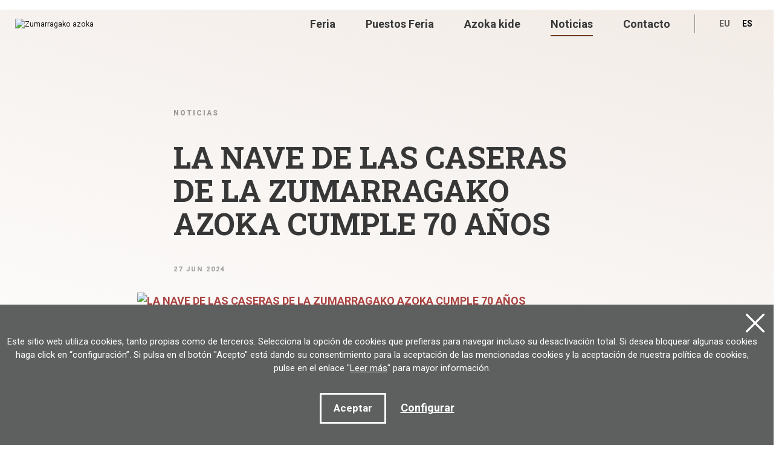

--- FILE ---
content_type: text/html; charset=UTF-8
request_url: https://www.zumarragakoazoka.eus/es/albisteak/zumarragako-azokako-baserritarren-nabeak-70-urte-bete-ditu/no-39/
body_size: 31922
content:
<!DOCTYPE html>
<html lang="es">
<head>

<!-- Required meta tags -->
<meta charset="utf-8">
<title>LA NAVE DE LAS CASERAS DE LA ZUMARRAGAKO AZOKA CUMPLE 70 AÑOS</title>
<meta name="viewport" content="width=device-width, initial-scale=1, shrink-to-fit=no">

<!-- SEO meta -->
<meta name="description" content="">


<!-- Facebook meta -->
<meta property="og:title" content="LA NAVE DE LAS CASERAS DE LA ZUMARRAGAKO AZOKA CUMPLE 70 AÑOS">
<meta property="og:image" content="https://www.zumarragakoazoka.eus/files/albisteak/39_1.jpg">
<meta property="og:url" content="">
<meta property="og:site-name" content="">
<meta property="og:description" content="">

<!-- Twitter meta -->
<meta name="twitter:card" content="summary_large_image">
<meta name="twitter:site" content="@zumarragakoazoka">
<meta name="twitter:creator" content="@zumarragakoazoka">
<meta name="twitter:title" content="LA NAVE DE LAS CASERAS DE LA ZUMARRAGAKO AZOKA CUMPLE 70 AÑOS">
<meta name="twitter:description" content="">
<meta name="twitter:image:src" content="https://www.zumarragakoazoka.eus/files/albisteak/39_1.jpg">


<link rel="icon" type="image/png" href="/img/favicon.png" sizes="32x32">
<link rel="icon" type="image/png" href="/img/favicon-180x180.png" sizes="180x180">
<link rel="alternate" hreflang="eu" href="https://www.zumarragakoazoka.eus/eu/albisteak/zumarragako-azokako-baserritarren-nabeak-70-urte-bete-ditu/no-39/">
<link rel="alternate" hreflang="es-ES" href="https://www.zumarragakoazoka.eus/es/albisteak/zumarragako-azokako-baserritarren-nabeak-70-urte-bete-ditu/no-39/">
<link rel="canonical" href="https://www.zumarragakoazoka.eus/es/albisteak/zumarragako-azokako-baserritarren-nabeak-70-urte-bete-ditu/no-39/">
	
<script>
	function loadCSS( href, before, media ){"use strict";var ss = window.document.createElement( "link" );var ref = before || window.document.getElementsByTagName( "script" )[ 0 ];var sheets = window.document.styleSheets;ss.rel = "stylesheet";ss.href = href;ss.media = "only x";ref.parentNode.insertBefore( ss, ref );function toggleMedia(){var defined;for( var i = 0; i < sheets.length; i++ ){if( sheets[ i ].href && sheets[ i ].href.indexOf( href ) > -1 ){defined = true;}}if( defined ){ss.media = media || "all";}else {setTimeout( toggleMedia );}}toggleMedia();return ss;}
	loadCSS("/css/bootstrap.min.css");
	loadCSS("/css/estiloak.css");
	loadCSS("https://fonts.googleapis.com/css2?family=Roboto+Slab:wght@300;400;700&family=Roboto:wght@400;500;700;900&display=swap");
	loadCSS("/css/imprimatu.css", "", "print");
</script>
<noscript>
	
<link rel="stylesheet" href="/css/bootstrap.min.css">
<link rel="stylesheet" href="/css/estiloak.css">
<link href="https://fonts.googleapis.com/css2?family=Roboto+Slab:wght@300;400;700&family=Roboto:wght@400;500;700;900&display=swap" rel="stylesheet">
<link href="/css/imprimatu.css" rel="stylesheet" media="print">
	
</noscript>




</head>
<body class="header produktuak-irekita" itemscope itemtype="http://schema.org/WebPage">

<!-- INICIO Precarga -->
<style>
#contenido-carga {opacity: 1;transition: opacity 1s}
#contenido-carga.ezkutatu {opacity: 0;transition: none}
#loading {position: fixed;z-index: 100000;margin-top: 0;top: 0;bottom: 0;right: 0;left: 0;background: #fff}
.loader {position: absolute;top: 50%;left: 50%;margin-left: -35px;margin-top: -15px}
.loader .preloader {margin: auto}
.precarga {-webkit-transition: all 0.5s ease-in-out;-moz-transition: all 0.5s ease-in-out;-o-transition: all 0.5s ease-in-out;-ms-transition: all 0.5s ease-in-out;opacity: 1;visibility: visible}
.precarga.quitar {opacity: 0;visibility: hidden}
.preloader {margin: 300px auto;width: 70px;height: 30px;text-align: center;font-size: 10px}
.preloader > div {background-color: #663b1c;height: 10px;width: 10px;border-radius: 50%;display: inline-block;-webkit-animation: stretchdelay 0.7s infinite ease-in-out;animation: stretchdelay 0.7s infinite ease-in-out}
.preloader .circ2 {-webkit-animation-delay: -0.6s;animation-delay: -0.6s}
.preloader .circ3 {-webkit-animation-delay: -0.5s;animation-delay: -0.5s}
.preloader .circ4 {-webkit-animation-delay: -0.4s;animation-delay: -0.4s}
.preloader .circ5 {-webkit-animation-delay: -0.3s;animation-delay: -0.3s}
@-webkit-keyframes stretchdelay {
  0%, 40%, 100% { -webkit-transform: translateY(-10px) }  
  20% { -webkit-transform: translateY(-20px) }
}
@keyframes stretchdelay {
  0%, 40%, 100% { 
	transform: translateY(-10px);
	-webkit-transform: translateY(-10px);
  } 20% {
	transform: translateY(-20px);
	-webkit-transform: translateY(-20px);
  }
}
</style>
<script>
	var elements = '<div class="loader"><div class="preloader"><div class="circ1"></div><div class="circ2"></div><div class="circ3"></div><div class="circ4"></div></div></div>';
	var precarga = document.createElement('div');
	var body = document.getElementsByTagName('body')[0];
	precarga.id = 'loading';
	precarga.className += "precarga";
	body.className += " sinScroll";
	body.appendChild(precarga);
	precarga.innerHTML = elements;
	window.onload = function presenta() {
			document.getElementById("contenido-carga").classList.remove("ezkutatu");
			precarga.className += " quitar";	
			document.getElementsByTagName('body')[0].classList.remove("sinScroll");
		}
</script>
<noscript>
<style>
	#loading {display: none}
	#contenido-carga.ezkutatu {opacity: 1;visibility: visible}
</style>
</noscript>
<!-- FIN Precarga -->


<div id="contenido-carga" class="ezkutatu">
  <p class="sr-only"><a href="#contenido" accesskey="c">Ir directamente al contenido</a></p>
  
  <!-- INICIO Cabecera -->
	
	
	
	
	
	
	
	
	
	

	
	
	
	 

  <div class="identity-noticebar edge" id="layer_cookie">

    <a id="cerrar_layer" href="#" class="delete-cookies"></a>
    <div class="identity-noticebar-content"><span class="notice">Este sitio web utiliza cookies, tanto propias como de terceros. Selecciona la opción de cookies que prefieras para navegar incluso su desactivación total. Si desea bloquear algunas cookies haga click en “configuración”. Si pulsa en el botón "Acepto" está dando su consentimiento para la aceptación de las mencionadas cookies y la aceptación de nuestra política de cookies, pulse en el enlace "<a href="/es/cookie-politika/co-4/" target="_blank">Leer más</a>" para mayor información.  
       </span>
       <div class="well-cookiebutton">
       <a  id="cerrarnoticebar" target="_blank" class="btn-cookie">Aceptar</a>
        <!--<a  id="rechazar" target="_blank"  class="btn-cookie">Rechazar</a>-->
        <a href="#" id="configurar" class="btn-configurar">Configurar</a>
      </div>
  
      </div>
  </div>

<div class="itzala-configurar"></div>
  <div class="well-configurar"> 
<a  href="#" id="cerrar_configurar"  class="delete-cookies"></a>

    <h2>Customización de cookies</h2>
    


<form>


<div id="lista-cookies">
	
<div class="lista-cookies">
<h3>Cookies Analytics</h3>

<div class="onoffswitch">
  <input type="checkbox" name="opcion_analitica" class="onoffswitch-checkbox" id="opcion_analitica" tabindex="0">
  <label class="onoffswitch-label" for="opcion_analitica">
      <span class="onoffswitch-inner"></span>
      <span class="onoffswitch-switch"></span>
  </label>
</div>

<p>Este sitio web utiliza cookies de terceros para cuantificar el número de usuarios y así realizar la medición y análisis estadístico de la utilización que hacen los usuarios del servicio ofertado. Para ello se analiza su navegación en nuestra página web con el fin de mejorar la oferta de productos o servicios que le ofrecemos por medio de la cookie Google Anlytics </p>
</div>
<div class="lista-cookies">
<h3>Cookies para compartir en redes sociales</h3>

<div class="onoffswitch">
  <input type="checkbox" name="opcion_addthis" class="onoffswitch-checkbox" id="opcion_addthis" tabindex="0">
  <label class="onoffswitch-label" for="opcion_addthis">
      <span class="onoffswitch-inner"></span>
      <span class="onoffswitch-switch"></span>
  </label>
</div>
</div>
<p>Usamos algunos complementos para compartir en redes sociales, para permitirle compartir ciertas páginas de nuestro sitio web en las redes sociales. Estos complementos colocan cookies para que pueda ver correctamente cuántas veces se ha compartido una página.
</p>
</div>

<button type="button" class="btn-guardarcookie" id="btn-guardarcookie">Modificar configuración</button>
</form>





  </div>
  <script src="/js/cookie.js"></script> 

  <style>

.well-configurar {
	transition: all 0.5s ease;
	background: #5e5f5f;
	width: 100%;
	max-width: 600px;
	position: fixed;
	left: 0;
	top: 0;
	height: 100%;
	overflow-y:auto;
	visibility: hidden;
	opacity: 0;
	color:#fff;
	padding:50px 30px 30px 30px;
	z-index: 1000;
	left: -100%;
}

.itzala-configurar {
	display: block;
	position: fixed;
	left: 0;
	top: 0;;
	right: 0;
	bottom: 0;
	width: 100%;
	height: 100%;
	background:rgba(0,0,0,0.5);
	z-index: 0;
	left: -100%;
}

.well-configurar p {
	margin-bottom: 30px;
}

.link-cookie {
	color:#fff;
	text-decoration:underline;
}
.link-cookie:hover {
	color: #fff;
	text-decoration:none;
}

.identity-noticebar {
	padding-top: 45px;
	background: #5e5f5f;
	min-height: 30px;
	width: 100%;
	margin: auto;
	display: none;
	position: fixed;
	bottom: 0;
	left: 0;
	z-index: 1000!important;
	transition: all 0.5s ease;

}

.mostrar-configurador .identity-noticebar {
	display: none;
	visibility: hidden;
	opacity: 0;
}

.mostrar-configurador .well-configurar, .mostrar-configurador .itzala-configurar {
	visibility: visible;
	opacity: 1;
	left: 0;
}

.identity-noticebar-content {
	padding: 5px 10px
}
.identity-noticebar-content span {
	font-size: 15px;
	color: #fff;
	display: block;
	text-align: center;
	margin-right: 15px
}
.identity-noticebar-content span a {
	color: #fff;
	text-decoration: underline
}

.well-cookiebutton {
display: block;
text-align: center;
padding:20px;
}


.btn-cookie, .btn-guardarcookie {
	border: 3px solid #ffffff;
	-moz-border-radius: 0px;
	-webkit-border-radius: 0px;
	border-radius: 0px;
	-moz-background-clip: padding;
	-webkit-background-clip: padding-box;
	background-clip: padding-box;
	padding: 10px 20px;
	font-weight: bold;
	display: inline-block;

	color: #fff !important;
	text-align: center;
	margin: 10px 10px 10px 10px;
	text-decoration: none;
	cursor: pointer;
	font-size:17px;

}

.btn-guardarcookie {
	background: none;
	margin: -10px 10px 10px 0px;
}

.btn-cookie:hover, .btn-configurar:hover {
	opacity: 0.7;
	text-decoration:none;
}

.btn-configurar {
	font-weight: bold;
	margin: 20px 10px 30px 10px;
	text-decoration: underline;
	color: #fff !important;
}

.onoffswitch {
	position: absolute;
	right: 0;
	top: -5px;
	width: 90px;
    -webkit-user-select:none; -moz-user-select:none; -ms-user-select: none;
}
.onoffswitch-checkbox {
    position: absolute;
    opacity: 0;
    pointer-events: none;
}
.onoffswitch-label {
    display: block; overflow: hidden; cursor: pointer;
    border: 2px solid #999999; border-radius: 20px;
}
.onoffswitch-inner {
    display: block; width: 200%; margin-left: -100%;
    transition: margin 0.3s ease-in 0s;
}
.onoffswitch-inner:before, .onoffswitch-inner:after {
    display: block; float: left; width: 50%; height: 30px; padding: 0; line-height: 30px;
    font-size: 14px; color: white; font-family: Trebuchet, Arial, sans-serif; font-weight: bold;
    box-sizing: border-box;
}
.onoffswitch-inner:before {
    content: "ON";
    padding-left: 10px;
    background-color: #686868; color: #FFFFFF;
}
.onoffswitch-inner:after {
    content: "OFF";
    padding-right: 10px;
    background-color: #EEEEEE; color: #999999;
    text-align: right;
}
.onoffswitch-switch {
    display: block; width: 18px; height: 18px; margin: 6px;
    background: #FFFFFF;
    position: absolute; top: 2px; bottom: 0;
    right: 56px;
    border: 2px solid #999999; border-radius: 20px;
    transition: all 0.3s ease-in 0s; 
}
.onoffswitch-checkbox:checked + .onoffswitch-label .onoffswitch-inner {
    margin-left: 0;
}
.onoffswitch-checkbox:checked + .onoffswitch-label .onoffswitch-switch {
    right: 6px; 
}

.lista-cookies {
	position: relative;
	margin-bottom:50px;
}

.lista-cookies h3 {
	margin-bottom:10px;
	padding-right: 80px;
}

.delete-cookies {
	background-image: url("[data-uri]");
	width:31px;
	height: 31px;
	display: block;
	position: absolute;
	top: 15px;
	right:15px;
}

  </style>
   



<script>
	window.addEventListener('DOMContentLoaded', function() {
var resolucion = window.innerWidth;

var resolucionAnterior = Get_Cookie('web_resolucion')
//alert (resolucion + "--" + resolucionAnterior);
var today = new Date();
var expires = new Date(today.getTime() + (1000*60*60*24)); // 1 dia
if (resolucion != resolucionAnterior) {
	//alert (resolucion + "--" + resolucionAnterior);
	Set_Cookie("web_resolucion",resolucion,expires,"/","");
	location.reload(true);
}
	});
</script>


	
  <div id="header">
    <div class="container-fluid">
      <div class="row">
        <div class="col">
     

          <nav class="navbar navbar-expand-lg navbar-light bg-light"> <a class="navbar-brand" href="/"><img src="/img/logo.svg" alt="Zumarragako azoka"></a>
            <button class="navbar-toggler" type="button" data-toggle="collapse" data-target="#navbarSupportedContent" aria-controls="navbarSupportedContent" aria-expanded="false" aria-label="Toggle navigation"> <span class="navbar-toggler-icon"></span> </button>
            <div class="collapse navbar-collapse" id="navbarSupportedContent">
              <ul class="navbar-nav ml-auto navbar-menu">
                <li class="nav-item ontenido_1"> <a class="nav-link" href="/es/azoka/co-1/">Feria</a> </li>
                <li class="nav-item altzaileak"> <a class="nav-link" href="/es/saltzaileak/">Puestos Feria</a> </li>
				<!--<li class="nav-item lik"> <a class="nav-link" href="/es/klik-jaso/">Klik eta jaso</a> </li>-->
				<li class="nav-item ontenido_6"> <a class="nav-link" href="/es/azoka-kide/co-6/">Azoka kide</a> </li>
               <!-- <li class="nav-item roduktuak"> <a class="nav-link" href="/es/produktuak/">Produktuak</a> </li>-->
                <li class="nav-item active"> <a class="nav-link" href="/es/albisteak/">Noticias</a> </li>
                <li class="nav-item arremanetarako"> <a class="nav-link" href="/es/harremanetarako/">Contacto</a> </li>
              </ul>
    
            </div>

            
         
            <ul class="nav nav-hizkuntza">
              <li class="nav-item">
                <a class="nav-link active" href="/eu/albisteak/zumarragako-azokako-baserritarren-nabeak-70-urte-bete-ditu/no-39/" hreflang="en"><abbr title="euskara">EU</abbr></a>
              </li>
              <li class="nav-item">
                <a class="nav-link" href="/es/albisteak/zumarragako-azokako-baserritarren-nabeak-70-urte-bete-ditu/no-39/" hreflang="en"><abbr title="español">ES</abbr></a>
              </li>
            </ul>
         

          </nav>

        </div>
      </div>
    </div>
  </div>

	
  
  <!-- FIN Cabecera --> 
  
  <!-- INICIO Cuerpo -->

  <div class="container-fluid">
    <div class="row justify-content-center">
      <div class="col-12 col-sm-12 col-md-8  col-lg-7  header-edukia">

        
        <nav aria-label="breadcrumb">
            <ol class="breadcrumb">
              <li class="breadcrumb-item active" aria-current="page"><a href="/albisteak/?pagina=TAG_PAGINA">Noticias</a></li>
              
            </ol>
          </nav>

  <h1 class="h1barrua">LA NAVE DE LAS CASERAS DE LA ZUMARRAGAKO AZOKA CUMPLE 70 AÑOS</h1>
  <p class="title-ekoizle">27 Jun 2024</p>

  <figure class="imgalbiste-handia">

    <img data-src="/files/albisteak/39_3.jpg" class="lazy" alt="LA NAVE DE LAS CASERAS DE LA ZUMARRAGAKO AZOKA CUMPLE 70 AÑOS">
  </figure>
<div class="well-edukia">
<p><b>LA NAVE DE LAS CASERAS DE LA ZUMARRAGAKO AZOKA CUMPLE 70 AÑOS</b></p><p><b>Zumarraga celebra el 70 aniversario de su emblemático mercado con un emotivo homenaje a los baserritarras, productores y azokaris que dan vida a la Azoka</b></p><p>Zumarraga, 27 de junio de 2024 - En el marco de la celebración del 70º aniversario de la Nave de las Caseras, Zumarraga rindió un emotivo homenaje a todos y todas las azokaris que han sido el alma de este mercado durante décadas. La ceremonia, realizada ayer, reunió a diversas autoridades y contó con la participación especial de Elena Moreno, directora de Comercio del Gobierno Vasco.</p><p>El evento, que tuvo lugar a las seis y media de la tarde, comenzó con una presentación a cargo de Josune Zarandona. Al principio del acto, se proyectaron imágenes históricas de la Azoka acompañados de un relato y de un video de la Azoka actual, creando un ambiente que conectaba el pasado y el presente de la Zumarragako Azoka. El alcalde Mikel Serrano, acompañado de representantes de la Diputación, la Corporación Municipal, Goimen, Landaola, y las oficinas de Turismo y Comercio comarcales, destacó la relevancia de la Nave de las Caseras en la comunidad: "Hoy celebramos no solo la historia de este mercado, sino también el esfuerzo y dedicación de todos aquellos que han hecho posible su continuidad y crecimiento", afirmó Serrano.</p><p><b>Reconocimiento y evolución</b></p><p>El evento fue una ocasión para reconocer la labor incansable de los baserritarra, productores y azokaris que han mantenido viva la Azoka. Se les entregaron diplomas y distintivos especiales a los caseríos y puestos que pudieron asistir al acto, como Sagaspe, Kurutzia, Iturriotz, Berroeta, Ori, y Mariano, así como a otros veteranos como Rueda, Manuela Bolaños, Roberto y Miriam Ejea, Miguel Ángel Pérez Pintado, Surtidos José, María Aranzazu Mancisidor y José Luis Rey. Aunque estos fueron quienes se presentaron el homenaje iba dirigido a todas y cada una de las de las personas que participan en la Zumarragako Azoka.</p><p><b>Historia y modernización de la Azoka</b></p><p>Desde su apertura en 1954, la Nave de las Caseras ha sido testigo de la evolución de Zumarraga. A lo largo de los años, el mercado ha sabido adaptarse a los cambios sin perder su esencia tradicional. En 2016, se lanzó un proyecto integral de dinamización que transformó la Azoka en el centro de un ambicioso proyecto de economía urbana, integrando sectores como el comercio, la hostelería y el turismo.</p><p>Este proyecto de modernización, que ha contado con un presupuesto de 5 millones de euros en los últimos ocho años, ha sido posible gracias al apoyo de la Diputación Foral de Gipuzkoa, el Gobierno Vasco y los fondos Next Generation EU. Entre las mejoras se incluyen la renovación urbanística de la nave, la mejora de la accesibilidad con un ascensor montacargas, la modernización y digitalización de los puestos, y el desarrollo de una nueva marca y la web de Zumarragako Azoka.</p><p><b>Compromiso y agradecimiento</b></p><p>El alcalde Mikel Serrano destacó la importancia del proceso participativo con los azokaris, que ha permitido identificar sus necesidades y llevar a cabo las inversiones necesarias. "Este proyecto no sería posible sin la colaboración de todos vosotros, que cada sábado acudís a Zumarraga con vuestro mejor producto y la mejor de vuestras sonrisas", expresó Serrano.</p><p><b>Continuidad en las fiestas de Santa Isabel</b></p><p>Como parte de las celebraciones, los baserritarras de la Azoka tendrán el honor de dar el pregón de las fiestas de Santa Isabel. La jornada contará con múltiples actividades, incluyendo la presentación de un libro, una fiesta de Hip Hop, desfiles de cabezudos, un torneo de fútbol vaca, conciertos y verbenas. La 56ª tamborrada de sociedades, que promete ser multitudinaria con cerca de 500 participantes, culminará con el pregón ofrecido por los baserritarras, seguido de una verbena en la plaza Euskadi.</p><p>Este aniversario no solo celebra el legado histórico de la Nave de las Caseras, sino que también fortalece el sentido de comunidad y pertenencia en Zumarraga, mirando hacia el futuro con optimismo y determinación.</p>

<div class="well-salneurria">
    <div class="partekatu partekatu-ekoizle">
        <p>Partekatu</p>
            <div class="addthis_inline_share_toolbox"></div>
        
        </div>



</div>


</div>
</div>
  </div>


  <div class="row">
    <div class="col-12 col-sm-12 col-md-12 col-lg-12">
        <h2 class="h2-besteak">También encontrarás interesantes estas otras noticias     </h2>

        <section class="cards cards-besteak">
        	
        	  <article class="card">
                <a href="/es/albisteak/La Azoka de Zumarraga adelanta su próxima edición al 12 de Diciembre al ser Santa Lucía/no-51/">
                    <picture class="thumbnail">
                        <img data-src="/files/albisteak/51_1.jpg" class="lazy " alt="La Azoka de Zumarraga adelanta su próxima edición al 12 de Diciembre al ser Santa Lucía" >
                    </picture>
                    <div class="card-content">
                        <h2>La Azoka de Zumarraga adelanta su próxima edición al 12 de Diciembre al ser Santa Lucía</h2>
                                        <p class="title-ekoizle">10 Diciembre 2025</p>
                    </div>
                </a>
            </article>  <article class="card">
                <a href="/es/albisteak/La Azoka de Zumarraga adelanta sus próximas ediciones y acogerá la entrega de premios de la V edición de ZB Azoka/no-50/">
                    <picture class="thumbnail">
                        <img data-src="/files/albisteak/50_1.jpg" class="lazy " alt="La Azoka de Zumarraga adelanta sus próximas ediciones y acogerá la entrega de premios de la V edición de ZB Azoka" >
                    </picture>
                    <div class="card-content">
                        <h2>La Azoka de Zumarraga adelanta sus próximas ediciones y acogerá la entrega de premios de la V edición de ZB Azoka</h2>
                                        <p class="title-ekoizle">03 Diciembre 2025</p>
                    </div>
                </a>
            </article>  <article class="card">
                <a href="/es/albisteak/LA AZOKA DE ZUMARRAGA SE ADELANTA AL VIERNES 31 DE OCTUBRE DEBIDO AL DÍA DE TODOS LOS SANTOS/no-49/">
                    <picture class="thumbnail">
                        <img data-src="/files/albisteak/49_1.jpg" class="lazy " alt="LA AZOKA DE ZUMARRAGA SE ADELANTA AL VIERNES 31 DE OCTUBRE DEBIDO AL DÍA DE TODOS LOS SANTOS" >
                    </picture>
                    <div class="card-content">
                        <h2>LA AZOKA DE ZUMARRAGA SE ADELANTA AL VIERNES 31 DE OCTUBRE DEBIDO AL DÍA DE TODOS LOS SANTOS</h2>
                                        <p class="title-ekoizle">29 Octubre 2025</p>
                    </div>
                </a>
            </article>  <article class="card">
                <a href="/es/albisteak/La azoka de Zumarraga unirá sabor y salud/no-45/">
                    <picture class="thumbnail">
                        <img data-src="/files/albisteak/45_1.jpg" class="lazy " alt="La azoka de Zumarraga unirá sabor y salud" >
                    </picture>
                    <div class="card-content">
                        <h2>La azoka de Zumarraga unirá sabor y salud</h2>
                                        <p class="title-ekoizle">20 Octubre 2025</p>
                    </div>
                </a>
            </article>
        </section>


        </div>
        </div>


  </div>

  
  
  <!-- FIN Cuerpo --> 
  
  <!-- INICIO Pie -->
	
	
	<footer role="contentinfo">
    <div class="bg-oina-argia">
        <div class="container-fluid">
            <div class="row">
                <div class="col-12 col-sm-12 col-md-4 col-lg-3">
                    <h2>Modos de compra</h2>
                </div>
                <div class="col-12 col-sm-12 col-md-8 col-lg-9">
                    <div class="row">
                        <div class="col-12 col-sm-12 col-md-12 col-lg-3 beti-bezala">
                            <p><strong>Como siempre</strong></p>
                            <p>Todos los sábados por la mañana lo encontrarás en la Plaza de Euskadi de 8:30 a 14:00</p>
                        </div>
                        <div class="col-12 col-sm-12 col-md-12 col-lg-9">
                            <p><strong>Contactando directamente con productores o vendedores cuando quieras</strong></p>
                            <div class="row">
                                <div class="col-12 col-sm-12 col-md-4 col-lg-4">
                                    <p>Contactando directamente con productores o vendedores cuando quieras</p>
                                </div>
                                <div class="col-12 col-sm-12 col-md-4 col-lg-4">
                                    <p>Acordar la forma de pago de los productos solicitados</p>
                                </div>
                                <div class="col-12 col-sm-12 col-md-4 col-lg-4">
                                    <p>Una vez pagado recogerás lo adquirido en las taquillas que hay en la plaza</p>
                                </div>
                            </div>
                            <p><a href="/es/azoka/co-1/" class="info-gehiago">Más info</a></p>
                        </div>
                    </div>
                </div>
            </div>
        </div>
    </div>
    <div class="bg-oina-ilun">
        <div class="container-fluid">
            <div class="row">
                <div class="col-12 col-md-5 logos-pie">

					<div class="row">
						<div class="col-12 col-md-6">
							<h2><img src="/img/logo-zuri.svg" alt="Zumarragako azoka" class="logo-zuri"></h2>
							<div class="well-logoak">
								<a href="https://www.zumarraga.eus/" target="_blank" class="udaletxea"><img src="/img/udaletxea.png" alt="Zumarrgako udaletxea"></a>
								<p>Babeslea</p>
								<p><img src="/img/aldundia.svg" alt="Gipuzkoako aldundia"></p>
							</div>
						</div>
						<div class="col-12 col-md-6">
							<div class="hiru-logo">
								<p class="nextgeneration"><img src="/img/logo-europa.svg"></p>
								<p class="prtr"><img src="/img/logo-prtr.svg"></p>
								<p class="gobierno"><img src="/img/logo-gobierno.svg"></p>
							</div>
						</div>

					</div>


                </div>
                <div class="col-12 col-md-7">
                    <div class="row">
                        <div class="col-12 col-sm-12 col-md-4 col-lg-4">
                            <h3>Zumarragako Azoka</h3>
                            <ul class="list-group list-group-flush list-oina">
                                <li class="list-group-item"><a href="/es/azoka/co-1/">Feria</a> </li>
                                <li class="list-group-item"><a href="/es/saltzaileak/">Puestos Feria</a> </li>
                                <li class="list-group-item"><a href="/es/klik-jaso/">Klik eta jaso</a> </li>
                                <li class="list-group-item"><a href="/es/azoka-kide/co-6/">Azoka kide</a> </li>
                                <li class="list-group-item"><a href="/es/albisteak/">Noticias</a> </li>
                                <li class="list-group-item"> <a href="/es/harremanetarako/">Contacto</a> </li>
                            </ul>
                        </div>
                        <div class="col-12 col-sm-12 col-md-4 col-lg-4">
                            <h3>Redes sociales</h3>
                            <ul class="list-group list-group-flush list-oina">
                                <li class="list-group-item"><a href="https://www.instagram.com/zumarragako_azoka/" target="_blank">Instagram</a></li>
                                <li class="list-group-item"><a href="https://www.facebook.com/ZumarragakoAzoka/" target="_blank">Facebook</a></li>
                            </ul>
                        </div>
                        <div class="col-12 col-sm-12 col-md-4 col-lg-4">
                            <h3>Zumarragako Azoka</h3>
                            <div class="buletina-oina">
                                <p><a href="/es/azoka-kide/co-6/" class="harpidetu-buletinera">Suscríbete al boletín</a> para recibir las últimas noticias de los productos y de la feria</p>
                            </div>
                        </div>
                    </div>
                    <div class="row row-azpioina">
                        <div class="col-12 col-sm-12 col-md-4 col-lg-4">
                            <p>© Ayuntamiento de Zumarragako</p>
                        </div>
                        <div class="col-12 col-sm-12 col-md-8 col-lg-8 ">
                            <ul class="nav">
                                <li class="nav-item">
                                    <a class="nav-link" href="/es/erabilera-baldintzak/co-2/">Condiciones de uso </a>
                                </li>
                                <li class="nav-item">
                                    <a class="nav-link" href="/es/pribatutasun-politika/co-3/">Política de privacidad</a>
                                </li>
                                <li class="nav-item">
                                    <a class="nav-link" href="/es/cookie-politika/co-4/">Política de Cookies</a>
                                </li>
                            </ul>
                        </div>
                    </div>
                </div>
            </div>
        </div>
    </div>
</footer> 
	
	
	
	
  
  
</div>

<!-- jQuery first, then Popper.js, then Bootstrap JS --> 
	
	
	<!--
	<script src="https://code.jquery.com/jquery-3.3.1.slim.min.js" integrity="sha384-q8i/X+965DzO0rT7abK41JStQIAqVgRVzpbzo5smXKp4YfRvH+8abtTE1Pi6jizo" crossorigin="anonymous"></script>-->
	
<script src="https://code.jquery.com/jquery-3.3.1.min.js" integrity="sha256-FgpCb/KJQlLNfOu91ta32o/NMZxltwRo8QtmkMRdAu8=" crossorigin="anonymous"></script>
	

<script src="https://cdnjs.cloudflare.com/ajax/libs/popper.js/1.14.7/umd/popper.min.js" integrity="sha384-UO2eT0CpHqdSJQ6hJty5KVphtPhzWj9WO1clHTMGa3JDZwrnQq4sF86dIHNDz0W1" crossorigin="anonymous"></script>
<script src="https://stackpath.bootstrapcdn.com/bootstrap/4.3.1/js/bootstrap.min.js" integrity="sha384-JjSmVgyd0p3pXB1rRibZUAYoIIy6OrQ6VrjIEaFf/nJGzIxFDsf4x0xIM+B07jRM" crossorigin="anonymous"></script>
	<script src="/js/lazyload.min.js"></script>
	<script src="/js/headroom.min.js"></script> 
    <script src="/js/app.js"></script> 
    
        <!-- Go to www.addthis.com/dashboard to customize your tools -->
        

</body>
</html>

--- FILE ---
content_type: text/html; charset=UTF-8
request_url: https://www.zumarragakoazoka.eus/es/albisteak/zumarragako-azokako-baserritarren-nabeak-70-urte-bete-ditu/no-39/
body_size: 31832
content:
<!DOCTYPE html>
<html lang="es">
<head>

<!-- Required meta tags -->
<meta charset="utf-8">
<title>LA NAVE DE LAS CASERAS DE LA ZUMARRAGAKO AZOKA CUMPLE 70 AÑOS</title>
<meta name="viewport" content="width=device-width, initial-scale=1, shrink-to-fit=no">

<!-- SEO meta -->
<meta name="description" content="">


<!-- Facebook meta -->
<meta property="og:title" content="LA NAVE DE LAS CASERAS DE LA ZUMARRAGAKO AZOKA CUMPLE 70 AÑOS">
<meta property="og:image" content="https://www.zumarragakoazoka.eus/files/albisteak/39_1.jpg">
<meta property="og:url" content="">
<meta property="og:site-name" content="">
<meta property="og:description" content="">

<!-- Twitter meta -->
<meta name="twitter:card" content="summary_large_image">
<meta name="twitter:site" content="@zumarragakoazoka">
<meta name="twitter:creator" content="@zumarragakoazoka">
<meta name="twitter:title" content="LA NAVE DE LAS CASERAS DE LA ZUMARRAGAKO AZOKA CUMPLE 70 AÑOS">
<meta name="twitter:description" content="">
<meta name="twitter:image:src" content="https://www.zumarragakoazoka.eus/files/albisteak/39_1.jpg">


<link rel="icon" type="image/png" href="/img/favicon.png" sizes="32x32">
<link rel="icon" type="image/png" href="/img/favicon-180x180.png" sizes="180x180">
<link rel="alternate" hreflang="eu" href="https://www.zumarragakoazoka.eus/eu/albisteak/zumarragako-azokako-baserritarren-nabeak-70-urte-bete-ditu/no-39/">
<link rel="alternate" hreflang="es-ES" href="https://www.zumarragakoazoka.eus/es/albisteak/zumarragako-azokako-baserritarren-nabeak-70-urte-bete-ditu/no-39/">
<link rel="canonical" href="https://www.zumarragakoazoka.eus/es/albisteak/zumarragako-azokako-baserritarren-nabeak-70-urte-bete-ditu/no-39/">
	
<script>
	function loadCSS( href, before, media ){"use strict";var ss = window.document.createElement( "link" );var ref = before || window.document.getElementsByTagName( "script" )[ 0 ];var sheets = window.document.styleSheets;ss.rel = "stylesheet";ss.href = href;ss.media = "only x";ref.parentNode.insertBefore( ss, ref );function toggleMedia(){var defined;for( var i = 0; i < sheets.length; i++ ){if( sheets[ i ].href && sheets[ i ].href.indexOf( href ) > -1 ){defined = true;}}if( defined ){ss.media = media || "all";}else {setTimeout( toggleMedia );}}toggleMedia();return ss;}
	loadCSS("/css/bootstrap.min.css");
	loadCSS("/css/estiloak.css");
	loadCSS("https://fonts.googleapis.com/css2?family=Roboto+Slab:wght@300;400;700&family=Roboto:wght@400;500;700;900&display=swap");
	loadCSS("/css/imprimatu.css", "", "print");
</script>
<noscript>
	
<link rel="stylesheet" href="/css/bootstrap.min.css">
<link rel="stylesheet" href="/css/estiloak.css">
<link href="https://fonts.googleapis.com/css2?family=Roboto+Slab:wght@300;400;700&family=Roboto:wght@400;500;700;900&display=swap" rel="stylesheet">
<link href="/css/imprimatu.css" rel="stylesheet" media="print">
	
</noscript>




</head>
<body class="header produktuak-irekita" itemscope itemtype="http://schema.org/WebPage">

<!-- INICIO Precarga -->
<style>
#contenido-carga {opacity: 1;transition: opacity 1s}
#contenido-carga.ezkutatu {opacity: 0;transition: none}
#loading {position: fixed;z-index: 100000;margin-top: 0;top: 0;bottom: 0;right: 0;left: 0;background: #fff}
.loader {position: absolute;top: 50%;left: 50%;margin-left: -35px;margin-top: -15px}
.loader .preloader {margin: auto}
.precarga {-webkit-transition: all 0.5s ease-in-out;-moz-transition: all 0.5s ease-in-out;-o-transition: all 0.5s ease-in-out;-ms-transition: all 0.5s ease-in-out;opacity: 1;visibility: visible}
.precarga.quitar {opacity: 0;visibility: hidden}
.preloader {margin: 300px auto;width: 70px;height: 30px;text-align: center;font-size: 10px}
.preloader > div {background-color: #663b1c;height: 10px;width: 10px;border-radius: 50%;display: inline-block;-webkit-animation: stretchdelay 0.7s infinite ease-in-out;animation: stretchdelay 0.7s infinite ease-in-out}
.preloader .circ2 {-webkit-animation-delay: -0.6s;animation-delay: -0.6s}
.preloader .circ3 {-webkit-animation-delay: -0.5s;animation-delay: -0.5s}
.preloader .circ4 {-webkit-animation-delay: -0.4s;animation-delay: -0.4s}
.preloader .circ5 {-webkit-animation-delay: -0.3s;animation-delay: -0.3s}
@-webkit-keyframes stretchdelay {
  0%, 40%, 100% { -webkit-transform: translateY(-10px) }  
  20% { -webkit-transform: translateY(-20px) }
}
@keyframes stretchdelay {
  0%, 40%, 100% { 
	transform: translateY(-10px);
	-webkit-transform: translateY(-10px);
  } 20% {
	transform: translateY(-20px);
	-webkit-transform: translateY(-20px);
  }
}
</style>
<script>
	var elements = '<div class="loader"><div class="preloader"><div class="circ1"></div><div class="circ2"></div><div class="circ3"></div><div class="circ4"></div></div></div>';
	var precarga = document.createElement('div');
	var body = document.getElementsByTagName('body')[0];
	precarga.id = 'loading';
	precarga.className += "precarga";
	body.className += " sinScroll";
	body.appendChild(precarga);
	precarga.innerHTML = elements;
	window.onload = function presenta() {
			document.getElementById("contenido-carga").classList.remove("ezkutatu");
			precarga.className += " quitar";	
			document.getElementsByTagName('body')[0].classList.remove("sinScroll");
		}
</script>
<noscript>
<style>
	#loading {display: none}
	#contenido-carga.ezkutatu {opacity: 1;visibility: visible}
</style>
</noscript>
<!-- FIN Precarga -->


<div id="contenido-carga" class="ezkutatu">
  <p class="sr-only"><a href="#contenido" accesskey="c">Ir directamente al contenido</a></p>
  
  <!-- INICIO Cabecera -->
	
	
	
	
	
	
	
	
	
	

	
	
	
	 

  <div class="identity-noticebar edge" id="layer_cookie">

    <a id="cerrar_layer" href="#" class="delete-cookies"></a>
    <div class="identity-noticebar-content"><span class="notice">Este sitio web utiliza cookies, tanto propias como de terceros. Selecciona la opción de cookies que prefieras para navegar incluso su desactivación total. Si desea bloquear algunas cookies haga click en “configuración”. Si pulsa en el botón "Acepto" está dando su consentimiento para la aceptación de las mencionadas cookies y la aceptación de nuestra política de cookies, pulse en el enlace "<a href="/es/cookie-politika/co-4/" target="_blank">Leer más</a>" para mayor información.  
       </span>
       <div class="well-cookiebutton">
       <a  id="cerrarnoticebar" target="_blank" class="btn-cookie">Aceptar</a>
        <!--<a  id="rechazar" target="_blank"  class="btn-cookie">Rechazar</a>-->
        <a href="#" id="configurar" class="btn-configurar">Configurar</a>
      </div>
  
      </div>
  </div>

<div class="itzala-configurar"></div>
  <div class="well-configurar"> 
<a  href="#" id="cerrar_configurar"  class="delete-cookies"></a>

    <h2>Customización de cookies</h2>
    


<form>


<div id="lista-cookies">
	
<div class="lista-cookies">
<h3>Cookies Analytics</h3>

<div class="onoffswitch">
  <input type="checkbox" name="opcion_analitica" class="onoffswitch-checkbox" id="opcion_analitica" tabindex="0">
  <label class="onoffswitch-label" for="opcion_analitica">
      <span class="onoffswitch-inner"></span>
      <span class="onoffswitch-switch"></span>
  </label>
</div>

<p>Este sitio web utiliza cookies de terceros para cuantificar el número de usuarios y así realizar la medición y análisis estadístico de la utilización que hacen los usuarios del servicio ofertado. Para ello se analiza su navegación en nuestra página web con el fin de mejorar la oferta de productos o servicios que le ofrecemos por medio de la cookie Google Anlytics </p>
</div>
<div class="lista-cookies">
<h3>Cookies para compartir en redes sociales</h3>

<div class="onoffswitch">
  <input type="checkbox" name="opcion_addthis" class="onoffswitch-checkbox" id="opcion_addthis" tabindex="0">
  <label class="onoffswitch-label" for="opcion_addthis">
      <span class="onoffswitch-inner"></span>
      <span class="onoffswitch-switch"></span>
  </label>
</div>
</div>
<p>Usamos algunos complementos para compartir en redes sociales, para permitirle compartir ciertas páginas de nuestro sitio web en las redes sociales. Estos complementos colocan cookies para que pueda ver correctamente cuántas veces se ha compartido una página.
</p>
</div>

<button type="button" class="btn-guardarcookie" id="btn-guardarcookie">Modificar configuración</button>
</form>





  </div>
  <script src="/js/cookie.js"></script> 

  <style>

.well-configurar {
	transition: all 0.5s ease;
	background: #5e5f5f;
	width: 100%;
	max-width: 600px;
	position: fixed;
	left: 0;
	top: 0;
	height: 100%;
	overflow-y:auto;
	visibility: hidden;
	opacity: 0;
	color:#fff;
	padding:50px 30px 30px 30px;
	z-index: 1000;
	left: -100%;
}

.itzala-configurar {
	display: block;
	position: fixed;
	left: 0;
	top: 0;;
	right: 0;
	bottom: 0;
	width: 100%;
	height: 100%;
	background:rgba(0,0,0,0.5);
	z-index: 0;
	left: -100%;
}

.well-configurar p {
	margin-bottom: 30px;
}

.link-cookie {
	color:#fff;
	text-decoration:underline;
}
.link-cookie:hover {
	color: #fff;
	text-decoration:none;
}

.identity-noticebar {
	padding-top: 45px;
	background: #5e5f5f;
	min-height: 30px;
	width: 100%;
	margin: auto;
	display: none;
	position: fixed;
	bottom: 0;
	left: 0;
	z-index: 1000!important;
	transition: all 0.5s ease;

}

.mostrar-configurador .identity-noticebar {
	display: none;
	visibility: hidden;
	opacity: 0;
}

.mostrar-configurador .well-configurar, .mostrar-configurador .itzala-configurar {
	visibility: visible;
	opacity: 1;
	left: 0;
}

.identity-noticebar-content {
	padding: 5px 10px
}
.identity-noticebar-content span {
	font-size: 15px;
	color: #fff;
	display: block;
	text-align: center;
	margin-right: 15px
}
.identity-noticebar-content span a {
	color: #fff;
	text-decoration: underline
}

.well-cookiebutton {
display: block;
text-align: center;
padding:20px;
}


.btn-cookie, .btn-guardarcookie {
	border: 3px solid #ffffff;
	-moz-border-radius: 0px;
	-webkit-border-radius: 0px;
	border-radius: 0px;
	-moz-background-clip: padding;
	-webkit-background-clip: padding-box;
	background-clip: padding-box;
	padding: 10px 20px;
	font-weight: bold;
	display: inline-block;

	color: #fff !important;
	text-align: center;
	margin: 10px 10px 10px 10px;
	text-decoration: none;
	cursor: pointer;
	font-size:17px;

}

.btn-guardarcookie {
	background: none;
	margin: -10px 10px 10px 0px;
}

.btn-cookie:hover, .btn-configurar:hover {
	opacity: 0.7;
	text-decoration:none;
}

.btn-configurar {
	font-weight: bold;
	margin: 20px 10px 30px 10px;
	text-decoration: underline;
	color: #fff !important;
}

.onoffswitch {
	position: absolute;
	right: 0;
	top: -5px;
	width: 90px;
    -webkit-user-select:none; -moz-user-select:none; -ms-user-select: none;
}
.onoffswitch-checkbox {
    position: absolute;
    opacity: 0;
    pointer-events: none;
}
.onoffswitch-label {
    display: block; overflow: hidden; cursor: pointer;
    border: 2px solid #999999; border-radius: 20px;
}
.onoffswitch-inner {
    display: block; width: 200%; margin-left: -100%;
    transition: margin 0.3s ease-in 0s;
}
.onoffswitch-inner:before, .onoffswitch-inner:after {
    display: block; float: left; width: 50%; height: 30px; padding: 0; line-height: 30px;
    font-size: 14px; color: white; font-family: Trebuchet, Arial, sans-serif; font-weight: bold;
    box-sizing: border-box;
}
.onoffswitch-inner:before {
    content: "ON";
    padding-left: 10px;
    background-color: #686868; color: #FFFFFF;
}
.onoffswitch-inner:after {
    content: "OFF";
    padding-right: 10px;
    background-color: #EEEEEE; color: #999999;
    text-align: right;
}
.onoffswitch-switch {
    display: block; width: 18px; height: 18px; margin: 6px;
    background: #FFFFFF;
    position: absolute; top: 2px; bottom: 0;
    right: 56px;
    border: 2px solid #999999; border-radius: 20px;
    transition: all 0.3s ease-in 0s; 
}
.onoffswitch-checkbox:checked + .onoffswitch-label .onoffswitch-inner {
    margin-left: 0;
}
.onoffswitch-checkbox:checked + .onoffswitch-label .onoffswitch-switch {
    right: 6px; 
}

.lista-cookies {
	position: relative;
	margin-bottom:50px;
}

.lista-cookies h3 {
	margin-bottom:10px;
	padding-right: 80px;
}

.delete-cookies {
	background-image: url("[data-uri]");
	width:31px;
	height: 31px;
	display: block;
	position: absolute;
	top: 15px;
	right:15px;
}

  </style>
   



<script>
	window.addEventListener('DOMContentLoaded', function() {
var resolucion = window.innerWidth;

var resolucionAnterior = Get_Cookie('web_resolucion')
//alert (resolucion + "--" + resolucionAnterior);
var today = new Date();
var expires = new Date(today.getTime() + (1000*60*60*24)); // 1 dia
if (resolucion != resolucionAnterior) {
	//alert (resolucion + "--" + resolucionAnterior);
	Set_Cookie("web_resolucion",resolucion,expires,"/","");
	location.reload(true);
}
	});
</script>


	
  <div id="header">
    <div class="container-fluid">
      <div class="row">
        <div class="col">
     

          <nav class="navbar navbar-expand-lg navbar-light bg-light"> <a class="navbar-brand" href="/"><img src="/img/logo.svg" alt="Zumarragako azoka"></a>
            <button class="navbar-toggler" type="button" data-toggle="collapse" data-target="#navbarSupportedContent" aria-controls="navbarSupportedContent" aria-expanded="false" aria-label="Toggle navigation"> <span class="navbar-toggler-icon"></span> </button>
            <div class="collapse navbar-collapse" id="navbarSupportedContent">
              <ul class="navbar-nav ml-auto navbar-menu">
                <li class="nav-item ontenido_1"> <a class="nav-link" href="/es/azoka/co-1/">Feria</a> </li>
                <li class="nav-item altzaileak"> <a class="nav-link" href="/es/saltzaileak/">Puestos Feria</a> </li>
				<!--<li class="nav-item lik"> <a class="nav-link" href="/es/klik-jaso/">Klik eta jaso</a> </li>-->
				<li class="nav-item ontenido_6"> <a class="nav-link" href="/es/azoka-kide/co-6/">Azoka kide</a> </li>
               <!-- <li class="nav-item roduktuak"> <a class="nav-link" href="/es/produktuak/">Produktuak</a> </li>-->
                <li class="nav-item active"> <a class="nav-link" href="/es/albisteak/">Noticias</a> </li>
                <li class="nav-item arremanetarako"> <a class="nav-link" href="/es/harremanetarako/">Contacto</a> </li>
              </ul>
    
            </div>

            
         
            <ul class="nav nav-hizkuntza">
              <li class="nav-item">
                <a class="nav-link active" href="/eu/albisteak/zumarragako-azokako-baserritarren-nabeak-70-urte-bete-ditu/no-39/" hreflang="en"><abbr title="euskara">EU</abbr></a>
              </li>
              <li class="nav-item">
                <a class="nav-link" href="/es/albisteak/zumarragako-azokako-baserritarren-nabeak-70-urte-bete-ditu/no-39/" hreflang="en"><abbr title="español">ES</abbr></a>
              </li>
            </ul>
         

          </nav>

        </div>
      </div>
    </div>
  </div>

	
  
  <!-- FIN Cabecera --> 
  
  <!-- INICIO Cuerpo -->

  <div class="container-fluid">
    <div class="row justify-content-center">
      <div class="col-12 col-sm-12 col-md-8  col-lg-7  header-edukia">

        
        <nav aria-label="breadcrumb">
            <ol class="breadcrumb">
              <li class="breadcrumb-item active" aria-current="page"><a href="/albisteak/?pagina=TAG_PAGINA">Noticias</a></li>
              
            </ol>
          </nav>

  <h1 class="h1barrua">LA NAVE DE LAS CASERAS DE LA ZUMARRAGAKO AZOKA CUMPLE 70 AÑOS</h1>
  <p class="title-ekoizle">27 Jun 2024</p>

  <figure class="imgalbiste-handia">

    <img data-src="/files/albisteak/39_3.jpg" class="lazy" alt="LA NAVE DE LAS CASERAS DE LA ZUMARRAGAKO AZOKA CUMPLE 70 AÑOS">
  </figure>
<div class="well-edukia">
<p><b>LA NAVE DE LAS CASERAS DE LA ZUMARRAGAKO AZOKA CUMPLE 70 AÑOS</b></p><p><b>Zumarraga celebra el 70 aniversario de su emblemático mercado con un emotivo homenaje a los baserritarras, productores y azokaris que dan vida a la Azoka</b></p><p>Zumarraga, 27 de junio de 2024 - En el marco de la celebración del 70º aniversario de la Nave de las Caseras, Zumarraga rindió un emotivo homenaje a todos y todas las azokaris que han sido el alma de este mercado durante décadas. La ceremonia, realizada ayer, reunió a diversas autoridades y contó con la participación especial de Elena Moreno, directora de Comercio del Gobierno Vasco.</p><p>El evento, que tuvo lugar a las seis y media de la tarde, comenzó con una presentación a cargo de Josune Zarandona. Al principio del acto, se proyectaron imágenes históricas de la Azoka acompañados de un relato y de un video de la Azoka actual, creando un ambiente que conectaba el pasado y el presente de la Zumarragako Azoka. El alcalde Mikel Serrano, acompañado de representantes de la Diputación, la Corporación Municipal, Goimen, Landaola, y las oficinas de Turismo y Comercio comarcales, destacó la relevancia de la Nave de las Caseras en la comunidad: "Hoy celebramos no solo la historia de este mercado, sino también el esfuerzo y dedicación de todos aquellos que han hecho posible su continuidad y crecimiento", afirmó Serrano.</p><p><b>Reconocimiento y evolución</b></p><p>El evento fue una ocasión para reconocer la labor incansable de los baserritarra, productores y azokaris que han mantenido viva la Azoka. Se les entregaron diplomas y distintivos especiales a los caseríos y puestos que pudieron asistir al acto, como Sagaspe, Kurutzia, Iturriotz, Berroeta, Ori, y Mariano, así como a otros veteranos como Rueda, Manuela Bolaños, Roberto y Miriam Ejea, Miguel Ángel Pérez Pintado, Surtidos José, María Aranzazu Mancisidor y José Luis Rey. Aunque estos fueron quienes se presentaron el homenaje iba dirigido a todas y cada una de las de las personas que participan en la Zumarragako Azoka.</p><p><b>Historia y modernización de la Azoka</b></p><p>Desde su apertura en 1954, la Nave de las Caseras ha sido testigo de la evolución de Zumarraga. A lo largo de los años, el mercado ha sabido adaptarse a los cambios sin perder su esencia tradicional. En 2016, se lanzó un proyecto integral de dinamización que transformó la Azoka en el centro de un ambicioso proyecto de economía urbana, integrando sectores como el comercio, la hostelería y el turismo.</p><p>Este proyecto de modernización, que ha contado con un presupuesto de 5 millones de euros en los últimos ocho años, ha sido posible gracias al apoyo de la Diputación Foral de Gipuzkoa, el Gobierno Vasco y los fondos Next Generation EU. Entre las mejoras se incluyen la renovación urbanística de la nave, la mejora de la accesibilidad con un ascensor montacargas, la modernización y digitalización de los puestos, y el desarrollo de una nueva marca y la web de Zumarragako Azoka.</p><p><b>Compromiso y agradecimiento</b></p><p>El alcalde Mikel Serrano destacó la importancia del proceso participativo con los azokaris, que ha permitido identificar sus necesidades y llevar a cabo las inversiones necesarias. "Este proyecto no sería posible sin la colaboración de todos vosotros, que cada sábado acudís a Zumarraga con vuestro mejor producto y la mejor de vuestras sonrisas", expresó Serrano.</p><p><b>Continuidad en las fiestas de Santa Isabel</b></p><p>Como parte de las celebraciones, los baserritarras de la Azoka tendrán el honor de dar el pregón de las fiestas de Santa Isabel. La jornada contará con múltiples actividades, incluyendo la presentación de un libro, una fiesta de Hip Hop, desfiles de cabezudos, un torneo de fútbol vaca, conciertos y verbenas. La 56ª tamborrada de sociedades, que promete ser multitudinaria con cerca de 500 participantes, culminará con el pregón ofrecido por los baserritarras, seguido de una verbena en la plaza Euskadi.</p><p>Este aniversario no solo celebra el legado histórico de la Nave de las Caseras, sino que también fortalece el sentido de comunidad y pertenencia en Zumarraga, mirando hacia el futuro con optimismo y determinación.</p>

<div class="well-salneurria">
    <div class="partekatu partekatu-ekoizle">
        <p>Partekatu</p>
            <div class="addthis_inline_share_toolbox"></div>
        
        </div>



</div>


</div>
</div>
  </div>


  <div class="row">
    <div class="col-12 col-sm-12 col-md-12 col-lg-12">
        <h2 class="h2-besteak">También encontrarás interesantes estas otras noticias     </h2>

        <section class="cards cards-besteak">
        	
        	  <article class="card">
                <a href="/es/albisteak/La Azoka de Zumarraga adelanta su próxima edición al 12 de Diciembre al ser Santa Lucía/no-51/">
                    <picture class="thumbnail">
                        <img data-src="/files/albisteak/51_1.jpg" class="lazy " alt="La Azoka de Zumarraga adelanta su próxima edición al 12 de Diciembre al ser Santa Lucía" >
                    </picture>
                    <div class="card-content">
                        <h2>La Azoka de Zumarraga adelanta su próxima edición al 12 de Diciembre al ser Santa Lucía</h2>
                                        <p class="title-ekoizle">10 Diciembre 2025</p>
                    </div>
                </a>
            </article>  <article class="card">
                <a href="/es/albisteak/La Azoka de Zumarraga adelanta sus próximas ediciones y acogerá la entrega de premios de la V edición de ZB Azoka/no-50/">
                    <picture class="thumbnail">
                        <img data-src="/files/albisteak/50_1.jpg" class="lazy " alt="La Azoka de Zumarraga adelanta sus próximas ediciones y acogerá la entrega de premios de la V edición de ZB Azoka" >
                    </picture>
                    <div class="card-content">
                        <h2>La Azoka de Zumarraga adelanta sus próximas ediciones y acogerá la entrega de premios de la V edición de ZB Azoka</h2>
                                        <p class="title-ekoizle">03 Diciembre 2025</p>
                    </div>
                </a>
            </article>  <article class="card">
                <a href="/es/albisteak/LA AZOKA DE ZUMARRAGA SE ADELANTA AL VIERNES 31 DE OCTUBRE DEBIDO AL DÍA DE TODOS LOS SANTOS/no-49/">
                    <picture class="thumbnail">
                        <img data-src="/files/albisteak/49_1.jpg" class="lazy " alt="LA AZOKA DE ZUMARRAGA SE ADELANTA AL VIERNES 31 DE OCTUBRE DEBIDO AL DÍA DE TODOS LOS SANTOS" >
                    </picture>
                    <div class="card-content">
                        <h2>LA AZOKA DE ZUMARRAGA SE ADELANTA AL VIERNES 31 DE OCTUBRE DEBIDO AL DÍA DE TODOS LOS SANTOS</h2>
                                        <p class="title-ekoizle">29 Octubre 2025</p>
                    </div>
                </a>
            </article>  <article class="card">
                <a href="/es/albisteak/La azoka de Zumarraga unirá sabor y salud/no-45/">
                    <picture class="thumbnail">
                        <img data-src="/files/albisteak/45_1.jpg" class="lazy " alt="La azoka de Zumarraga unirá sabor y salud" >
                    </picture>
                    <div class="card-content">
                        <h2>La azoka de Zumarraga unirá sabor y salud</h2>
                                        <p class="title-ekoizle">20 Octubre 2025</p>
                    </div>
                </a>
            </article>
        </section>


        </div>
        </div>


  </div>

  
  
  <!-- FIN Cuerpo --> 
  
  <!-- INICIO Pie -->
	
	
	<footer role="contentinfo">
    <div class="bg-oina-argia">
        <div class="container-fluid">
            <div class="row">
                <div class="col-12 col-sm-12 col-md-4 col-lg-3">
                    <h2>Modos de compra</h2>
                </div>
                <div class="col-12 col-sm-12 col-md-8 col-lg-9">
                    <div class="row">
                        <div class="col-12 col-sm-12 col-md-12 col-lg-3 beti-bezala">
                            <p><strong>Como siempre</strong></p>
                            <p>Todos los sábados por la mañana lo encontrarás en la Plaza de Euskadi de 8:30 a 14:00</p>
                        </div>
                        <div class="col-12 col-sm-12 col-md-12 col-lg-9">
                            <p><strong>Contactando directamente con productores o vendedores cuando quieras</strong></p>
                            <div class="row">
                                <div class="col-12 col-sm-12 col-md-4 col-lg-4">
                                    <p>Contactando directamente con productores o vendedores cuando quieras</p>
                                </div>
                                <div class="col-12 col-sm-12 col-md-4 col-lg-4">
                                    <p>Acordar la forma de pago de los productos solicitados</p>
                                </div>
                                <div class="col-12 col-sm-12 col-md-4 col-lg-4">
                                    <p>Una vez pagado recogerás lo adquirido en las taquillas que hay en la plaza</p>
                                </div>
                            </div>
                            <p><a href="/es/azoka/co-1/" class="info-gehiago">Más info</a></p>
                        </div>
                    </div>
                </div>
            </div>
        </div>
    </div>
    <div class="bg-oina-ilun">
        <div class="container-fluid">
            <div class="row">
                <div class="col-12 col-md-5 logos-pie">

					<div class="row">
						<div class="col-12 col-md-6">
							<h2><img src="/img/logo-zuri.svg" alt="Zumarragako azoka" class="logo-zuri"></h2>
							<div class="well-logoak">
								<a href="https://www.zumarraga.eus/" target="_blank" class="udaletxea"><img src="/img/udaletxea.png" alt="Zumarrgako udaletxea"></a>
								<p>Babeslea</p>
								<p><img src="/img/aldundia.svg" alt="Gipuzkoako aldundia"></p>
							</div>
						</div>
						<div class="col-12 col-md-6">
							<div class="hiru-logo">
								<p class="nextgeneration"><img src="/img/logo-europa.svg"></p>
								<p class="prtr"><img src="/img/logo-prtr.svg"></p>
								<p class="gobierno"><img src="/img/logo-gobierno.svg"></p>
							</div>
						</div>

					</div>


                </div>
                <div class="col-12 col-md-7">
                    <div class="row">
                        <div class="col-12 col-sm-12 col-md-4 col-lg-4">
                            <h3>Zumarragako Azoka</h3>
                            <ul class="list-group list-group-flush list-oina">
                                <li class="list-group-item"><a href="/es/azoka/co-1/">Feria</a> </li>
                                <li class="list-group-item"><a href="/es/saltzaileak/">Puestos Feria</a> </li>
                                <li class="list-group-item"><a href="/es/klik-jaso/">Klik eta jaso</a> </li>
                                <li class="list-group-item"><a href="/es/azoka-kide/co-6/">Azoka kide</a> </li>
                                <li class="list-group-item"><a href="/es/albisteak/">Noticias</a> </li>
                                <li class="list-group-item"> <a href="/es/harremanetarako/">Contacto</a> </li>
                            </ul>
                        </div>
                        <div class="col-12 col-sm-12 col-md-4 col-lg-4">
                            <h3>Redes sociales</h3>
                            <ul class="list-group list-group-flush list-oina">
                                <li class="list-group-item"><a href="https://www.instagram.com/zumarragako_azoka/" target="_blank">Instagram</a></li>
                                <li class="list-group-item"><a href="https://www.facebook.com/ZumarragakoAzoka/" target="_blank">Facebook</a></li>
                            </ul>
                        </div>
                        <div class="col-12 col-sm-12 col-md-4 col-lg-4">
                            <h3>Zumarragako Azoka</h3>
                            <div class="buletina-oina">
                                <p><a href="/es/azoka-kide/co-6/" class="harpidetu-buletinera">Suscríbete al boletín</a> para recibir las últimas noticias de los productos y de la feria</p>
                            </div>
                        </div>
                    </div>
                    <div class="row row-azpioina">
                        <div class="col-12 col-sm-12 col-md-4 col-lg-4">
                            <p>© Ayuntamiento de Zumarragako</p>
                        </div>
                        <div class="col-12 col-sm-12 col-md-8 col-lg-8 ">
                            <ul class="nav">
                                <li class="nav-item">
                                    <a class="nav-link" href="/es/erabilera-baldintzak/co-2/">Condiciones de uso </a>
                                </li>
                                <li class="nav-item">
                                    <a class="nav-link" href="/es/pribatutasun-politika/co-3/">Política de privacidad</a>
                                </li>
                                <li class="nav-item">
                                    <a class="nav-link" href="/es/cookie-politika/co-4/">Política de Cookies</a>
                                </li>
                            </ul>
                        </div>
                    </div>
                </div>
            </div>
        </div>
    </div>
</footer> 
	
	
	
	
  
  
</div>

<!-- jQuery first, then Popper.js, then Bootstrap JS --> 
	
	
	<!--
	<script src="https://code.jquery.com/jquery-3.3.1.slim.min.js" integrity="sha384-q8i/X+965DzO0rT7abK41JStQIAqVgRVzpbzo5smXKp4YfRvH+8abtTE1Pi6jizo" crossorigin="anonymous"></script>-->
	
<script src="https://code.jquery.com/jquery-3.3.1.min.js" integrity="sha256-FgpCb/KJQlLNfOu91ta32o/NMZxltwRo8QtmkMRdAu8=" crossorigin="anonymous"></script>
	

<script src="https://cdnjs.cloudflare.com/ajax/libs/popper.js/1.14.7/umd/popper.min.js" integrity="sha384-UO2eT0CpHqdSJQ6hJty5KVphtPhzWj9WO1clHTMGa3JDZwrnQq4sF86dIHNDz0W1" crossorigin="anonymous"></script>
<script src="https://stackpath.bootstrapcdn.com/bootstrap/4.3.1/js/bootstrap.min.js" integrity="sha384-JjSmVgyd0p3pXB1rRibZUAYoIIy6OrQ6VrjIEaFf/nJGzIxFDsf4x0xIM+B07jRM" crossorigin="anonymous"></script>
	<script src="/js/lazyload.min.js"></script>
	<script src="/js/headroom.min.js"></script> 
    <script src="/js/app.js"></script> 
    
        <!-- Go to www.addthis.com/dashboard to customize your tools -->
        

</body>
</html>

--- FILE ---
content_type: text/css
request_url: https://www.zumarragakoazoka.eus/css/estiloak.css
body_size: 44058
content:
html {
    font-size: 62.5%;
    min-height: 100%;
    position: relative;
    scroll-behavior: smooth;
}
body {
    font-size: 1.8rem;
    padding-top: clamp(10rem, 20%, 17rem);
    font-family: 'Roboto', sans-serif;
    font-weight: normal;
    position: relative;
    color: #373737;
}
body.home {
    padding-top: clamp(10rem, 20%, 17rem);
}
/*font-family: 'Roboto Slab', serif;*/
body:after {
    content: '';
    position: fixed;
    top: 0;
    left: 0;
    display: block;
    width: 100%;
    background: transparent linear-gradient(15deg, #FFFFFF00 0%, #F2EBE6FC 100%) 0% 0% no-repeat padding-box;
    height: 100vh;
    z-index: 0;
}
footer {
    margin-top: 6rem;
}
body.home footer {
    margin-top: 0rem;
}
#contenido-carga {
    position: relative;
    z-index: 1;
}
.container-fluid,
.container {
    padding-left: 2vw;
    padding-right: 2vw;
}
.row {
    margin-right: -2vw;
    margin-left: -2vw;
}
[class*=col-] {
    padding-right: 2vw;
    padding-left: 2vw;
}
#footer {
    position: absolute;
    bottom: 0;
    width: 100%;
    height: 60px;
    background: #ff0;
}
a {
    color: #000;
}
p {
    margin-bottom: 0;
}
#contenido p {
    margin-bottom: 3rem;
}
#contenido img {
    max-width: 100%;
    height: auto !important;
}
.header #header {
    -webkit-transition: all 0.7s ease;
    -moz-transition: all 0.7s ease;
    -ms-transition: all 0.7s ease;
    -o-transition: all 0.7s ease;
    transition: all 0.7s ease;
    position: fixed !important;
    z-index: 1003;
    top: 0;
    left: 0;
    right: 0;
    background: none;
}
.bg-light {
    background: none !important;
}
.header.headroom--pinned #header {
    top: 0;
    background: #fff;
}
.header.headroom--top #header {
    top: 0;
    background: none;
}
.header.headroom--unpinned #header {
    top: -100%;
}
.header.headroom--pinned #header {
    top: 0;
}
.header.headroom--unpinned #header {
    top: -100%;
}
.dropdown-menu {
    padding: 0;
    margin: 0;
}
.form-group {
    position: relative;
}
.form-control {
    font-size: 1.5rem;
    font-weight: 400;
    padding: 20px 10px 20px 15px;
    display: block;
    width: 100%;
    border: 1px solid #707070;
    -webkit-border-radius: 4px;
    -moz-border-radius: 4px;
    border-radius: 4px;
    box-shadow: none;
}
textarea {
    height: 105px;
}
::-webkit-input-placeholder,
#nuevo ::-webkit-input-placeholder {
    color: #31322a !important;
    opacity: 1;
    filter: alpha(opacity=100)
}
:-moz-placeholder,
#nuevo :-moz-placeholder {
    color: #31322a !important;
    opacity: 1;
    filter: alpha(opacity=100)
}
::-moz-placeholder,
#nuevo ::-moz-placeholder {
    color: #31322a !important;
    opacity: 1;
    filter: alpha(opacity=100)
}
:-ms-input-placeholder,
#nuevo :-ms-input-placeholder {
    color: #31322a !important;
    opacity: 1;
    filter: alpha(opacity=100)
}
input:focus,
textarea:focus {
    outline: none;
}
/* LABEL ======================================= */
label.label,
textarea:focus~label,
textarea:valid~label,
input[type=file]:focus~label,
input[type=file]:valid~label {
    color: #000;
    font-size: 1.6rem;
    font-weight: normal;
    font-weight: 300;
    position: absolute;
    pointer-events: none;
    left: 6px;
    top: 32px;
    transition: 0.2s ease all;
    -moz-transition: 0.2s ease all;
    -webkit-transition: 0.2s ease all;
    background: none;
}
label.labeltextarea,
textarea:focus~label,
textarea:valid~label {
    top: 73px;
}
textarea:focus~label,
textarea:valid~label,
input[type=file]:focus~label,
input[type=file]:valid~label {
    top: 9px;
    left: 9px;
    color: #000;
    font-size: 1.3rem;
    font-weight: normal;
}
.labelinput {
    top: 9px !important;
    left: 9px;
}
/* active state */
input:focus~label,
input:valid~label,
textarea:focus~label,
textarea:valid~label {
    top: 9px;
    left: 1px;
    font-size: 1.3rem;
    color: #000;
    text-transform: uppercase;
    font-weight: 700;
    background: none;
}
input[type=file]~label {
    top: 9px !important;
    font-weight: 700;
    font-size: 1.4rem;
}
/* BOTTOM BARS ================================= */
.bar {
    position: relative;
    display: block;
    width: 100%;
}
.bar:before,
.bar:after {
    content: '';
    height: 1px;
    width: 0;
    bottom: 0;
    position: absolute;
    background: #000;
    transition: 0.2s ease all;
    -moz-transition: 0.2s ease all;
    -webkit-transition: 0.2s ease all;
}
.pasahitza {
    color: #bcbcbc;
    font-size: 1.6rem;
    text-align: left;
    position: relative;
    top: -30px;
}
.error {
    color: #a94442 !important;
    font-weight: 700;
}
input.error {
    border-bottom: 1px solid #a94442 !important;
    font-weight: 300;
}
.error:before,
.error:after {
    content: '';
    height: 2px;
    width: 0;
    bottom: 0;
    position: absolute;
    background: #a94442;
    transition: 0.2s ease all;
    -moz-transition: 0.2s ease all;
    -webkit-transition: 0.2s ease all;
}
.bar:before {
    left: 50%;
}
.bar:after {
    right: 50%;
}
/* active state */
input:focus~.bar:before,
input:focus~.bar:after,
textarea:focus~.bar:before,
textarea:focus~.bar:after {
    width: 50%;
}
/* HIGHLIGHTER ================================== */
.highlight {
    position: absolute;
    height: 60%;
    width: 100px;
    top: 25%;
    left: 0;
    pointer-events: none;
    opacity: 0.5;
}
/* active state */
input:focus~.highlight,
textarea:focus~.highlight {
    -webkit-animation: inputHighlighter 0.3s ease;
    -moz-animation: inputHighlighter 0.3s ease;
    animation: inputHighlighter 0.3s ease;
}
/* ANIMATIONS ================ */
@-webkit-keyframes inputHighlighter {
    from {
        background: #538ac2;
    }
    to {
        width: 0;
        background: transparent;
    }
}
@-moz-keyframes inputHighlighter {
    from {
        background: #538ac2;
    }
    to {
        width: 0;
        background: transparent;
    }
}
@keyframes inputHighlighter {
    from {
        background: #538ac2;
    }
    to {
        width: 0;
        background: transparent;
    }
}
.btn-2c:after {
    width: 0%;
    height: 100%;
    top: 0;
    left: 0;
    background: #387b7c;
    -webkit-border-radius: 2px;
    -moz-border-radius: 2px;
    border-radius: 2px;
}
.btn-2c:hover:after,
.btn-2c:active:after {
    width: 100%;
}
input.error {
    border: 1px solid #e71313 !important;
}
.icon_error {
    position: absolute;
    display: block;
    right: 7px;
    top: 5px;
    width: 20px;
    height: 20px;
    border-radius: 50%;
    background: #fff url(/img/form_error.svg) center center no-repeat;
}
.icon_ok {
    position: absolute;
    display: block;
    right: 7px;
    top: 5px;
    width: 20px;
    height: 20px;
    border-radius: 50%;
    background: #fff url(/img/form_ok.svg) center center no-repeat;
}
.error:before,
.error:after {
    content: '';
    height: 2px;
    width: 0;
    bottom: 0;
    position: absolute;
    background: #e71313;
    transition: 0.2s ease all;
    -moz-transition: 0.2s ease all;
    -webkit-transition: 0.2s ease all;
}
p.mensaje_error {
    background: #e71313;
    color: #fff;
    padding: 0 10px;
    font-size: 1.4rem;
    position: relative;
    z-index: 0;
    margin: 0;
}
.custom-checkbox label {
    text-transform: none !important;
    font-size: 1.3rem !important;
    font-weight: 400 !important;
    opacity: 1 !important;
}
.custom-checkbox .custom-control-input:checked~.custom-control-label::before,
.custom-control-input:checked~.custom-control-label::before {
    background-color: transparent;
}
.custom-checkbox .custom-control-input:checked~.custom-control-label::after {
    background-image: url(/img/ok.svg);
}
.custom-control {
    padding-left: 35px;
}
.custom-control-label::after {
    position: absolute;
    top: 0;
    left: -35px;
    display: block;
    width: 27px;
    height: 27px;
    content: "";
    background-repeat: no-repeat;
    background-position: center center;
    background-size: 80% 50%;
    -webkit-border-radius: 4px;
    -moz-border-radius: 4px;
    border-radius: 4px;
    background-color: #fff;
    border: 1px solid #707070;
}
.custom-control-label::before {
    left: -25px;
    top: 5px;
}
.custom-radio .custom-control-label::after {
    -webkit-border-radius: 50%;
    -moz-border-radius: 50%;
    border-radius: 50%;
}
.custom-radio .custom-control-input:checked~.custom-control-label::after {
    background: url(/img/borobil.svg) 50% 50% no-repeat;
}
.subraya {
    text-decoration: underline;
}
.nav-hizkuntza {
    font-weight: bold;
    font-size: 1.4rem;
    text-transform: uppercase;
    padding-right: 2rem;
    border-right: 1px solid #8F8C89;
    position: absolute;
    top: 25px;
    right: 85px;
}
.nav-hizkuntza a:hover {
    color: #000;
    opacity: 0.7;
}
.nav-hizkuntza .active {
    opacity: 0.6;
}
abbr[title] {
    border-bottom: none !important;
    cursor: inherit !important;
    text-decoration: none !important;
}
.navbar-toggler {
    position: absolute;
    right: 13px;
    top: 25px;
    border: 0;
}
.navbar-brand img {
    height: 62px;
}
.navbar-toggler-icon {
    background: url(/img/hamburger.svg) no-repeat center center !important;
    height: 23px;
    width: 33px;
}
.navbar-collapse {
    background: #fff;
    padding: 30px;
    margin-left: -20px;
    margin-right: -20px;
    margin-top: 10px;
    -webkit-box-shadow: 0px 46px 81px -8px rgba(0, 0, 0, 0.25);
    -moz-box-shadow: 0px 46px 81px -8px rgba(0, 0, 0, 0.25);
    box-shadow: 0px 46px 81px -8px rgba(0, 0, 0, 0.25);
}
.navbar-menu li a.nav-link {
    color: #373737 !important;
    font-weight: bold;
}
.intro-home {
    max-width: 100rem;
    margin: 0 auto;
    text-align: center;
    padding: 0 2rem;
    margin-bottom: clamp(5rem, 20%, 10rem);
}
.intro-home h1 {
    font-family: 'Roboto Slab', serif;
    font-size: clamp(2.7rem, 5vw, 4rem);
    line-height: clamp(3.2rem, 5vw, 4.9rem);
    font-weight: 700;
    margin-bottom: 3rem;
}
.btn-ezagutu {
    background: #E8A87B;
    font-size: 1.6rem;
    line-height: 1.6rem;
    padding-left: clamp(1.2rem, 5vw, 4.5rem);
    padding-right: clamp(1.2rem, 5vw, 4.5rem);
    padding-top: 1rem;
    padding-bottom: 1rem;
    margin: 0 0.5rem;
}
.btn-ezagutu:hover {
    opacity: 0.7;
}
.btn-ikusi {
    background: #663B1C;
    color: #fff;
    font-size: 1.6rem;
    line-height: 1.6rem;
    padding-left: clamp(1.2rem, 5vw, 4.5rem);
    padding-right: clamp(1.2rem, 5vw, 4.5rem);
    padding-top: 1rem;
    padding-bottom: 1rem;
    margin: 0 0.5rem;
}
.btn-ikusi:hover {
    background: #663B1C;
    color: #fff;
    opacity: 0.7;
}
.home-irudia img {
    width: 100%;
}
.home-irudia {
    margin-bottom: clamp(5rem, 20%, 10rem);
}
.home-irudia iframe {
    transform: scale(1.15);
}
.well-img-albistea-home {
    overflow: hidden;
    height: 30rem;
}
.well-img-albistea-home img {
    height: 100%;
    width: auto;
    position: relative;
    top: 50%;
    left: 50%;
    transform: translate(-50%, -50%);
}
.home-albistea .col-12:first-child {
    padding-right: 3rem;
    padding-left: 3rem;
}
.home-albistea .col-12:last-child {
    padding-right: 0;
    padding-left: 0;
}
.home-albistea-izenburua .col-12 {
    padding-right: 3rem;
    padding-left: 3rem;
}
.h2-home,
.well-header-buletina h2 {
    font-size: 1.2rem;
    font-weight: 900;
    color: #A3A3A3;
    margin-bottom: clamp(3rem, 20%, 7rem);
    text-transform: uppercase;
    letter-spacing: 5px;
}
.well-header-buletina h2 {
    margin-bottom: clamp(2rem, 20%, 5rem);
}
.h2-home a {
    color: #A3A3A3;
}
.h2-home a:hover {
    color: #A3A3A3;
    text-decoration: underline;
}
.home-albistea:hover {
    color: #373737;
    text-decoration: none;
}
.home-albistea:hover .row {
    opacity: 0.7;
}
.home-albistea h3,
.well-header-buletina h3 {
    font-family: 'Roboto Slab', serif;
    font-size: clamp(2.5rem, 5vw, 3.5rem);
    line-height: clamp(3.5rem, 5vw, 4rem);
    font-weight: 700;
    margin-bottom: 1rem;
}
.btn-irakurri {
    font-size: 1.1rem;
    font-weight: 900;
    color: #373737;
    margin-top: clamp(2rem, 20%, 3rem);
    text-transform: uppercase;
    letter-spacing: 5px;
    padding-left: 0;
    margin-bottom: 3rem;
}
.bg-buletina {
    margin-top: clamp(5rem, 20%, 15rem);
}
.well-header-buletina {
    text-align: center;
    max-width: 66rem;
    margin: 0 auto;
}
.well-form-buletina {
    max-width: 430px;
    margin: 0 auto 6rem auto;
    padding: 0 3rem;
}
.well-form-buletina label {
    font-size: 1.6rem;
}
.well-form-buletina input {
    border-radius: 4px;
    border: 1px solid #707070;
}
.btn-harpidetu {
    background: #F4D6C1;
    border: 0 !important;
    font-size: 1.6rem;
    display: block;
    padding-top: 0.7rem;
    padding-bottom: 0.7rem;
    margin-top: 2rem;
    padding-left: 2rem;
    padding-right: 2rem;
}
.btn-harpidetu:hover {
    opacity: 0.7;
}
.bg-oina-argia {
    background: #F2EBE6;
    padding: 6rem 4rem 6rem 4rem;
}
.bg-oina-argia h2 {
    font-family: 'Roboto Slab', serif;
    font-weight: 300;
    font-size: clamp(4rem, 5vw, 5rem);
    line-height: clamp(2.5rem, 5vw, 4.5rem);
    line-height: 4.5rem;
    margin-bottom: 2rem;
}
.bg-oina-argia p {
    margin-bottom: 2rem;
}
.info-gehiago {
    text-decoration: underline;
    font-weight: 700;
}
.info-gehiago:hover {
    text-decoration: none
}
.beti-bezala {
    margin-bottom: 3rem;
}
.bg-oina-ilun {
    background: #373737;
    color: #fff;
    padding: 6rem 4rem 6rem 4rem;
}
.bg-oina-ilun h3 {
    margin-top: 4rem;
    margin-bottom: 2rem;
}
.list-oina li {
    padding: 0;
    background: none;
    border: 0;
}
.list-oina li a {
    padding: .65rem 0;
    display: block;
    font-size: 1.6rem;
    color: #fff;
    opacity: 0.7;
}
.list-oina li a:hover {
    color: #fff;
    opacity: 1;
}
.buletina-oina {
    font-size: 1.6rem;
    color: #fff;
    opacity: 0.7;
}
.buletina-oina a {
    color: #fff;
    text-decoration: underline;
}
.buletina-oina:hover {
    opacity: 1;
}
.buletina-oina a:hover {
    text-decoration: none;
}
.row-azpioina {
    margin: 6rem -4rem 6rem -4rem;
    font-size: 0.9rem;
}
.row-azpioina p {
    opacity: 0.4;
    text-align: center;
    display: block;
    width: 100%;
}
.row-azpioina .nav li a {
    color: #fff;
    opacity: 0.4;
}
.row-azpioina .nav li a:hover {
    opacity: 1;
}
.logo-zuri {
    width: 70px;
}
.row-azpioina .nav {
    justify-content: center;
}
.plyr__controls,
.plyr__control {
    display: none;
    opacity: 0;
}
.video-barrera {
    position: absolute;
    left: 0;
    right: 0;
    top: 0;
    bottom: 0;
    display: block;
    width: 100%;
    height: 100%;
    background: rgba(0, 0, 0, 0.25);
    z-index: 100;
}
.breadcrumb {
    letter-spacing: 2px;
    font-weight: 900;
    font-size: 1.2rem;
    text-transform: uppercase;
    color: #9C9895;
    background: none;
    padding-left: 0;
    margin: 0 0 0 0rem;
}
.breadcrumb-item+.breadcrumb-item {
    padding-left: 0;
}
.breadcrumb li {
    margin-right: clamp(1.7rem, 5vw, 3rem);
}
.breadcrumb a {
    color: #9C9895;
}
.breadcrumb-item+.breadcrumb-item::before {
    display: none;
}
.breadcrumb-item.active {
    color: #9C9895;
}
.h1barrua {
    font-family: 'Roboto Slab', serif;
    font-size: clamp(2.7rem, 5vw, 5rem);
    line-height: clamp(3.2rem, 5vw, 5.5rem);
    font-weight: 700;
    margin-bottom: 4rem;
}
.h1harremanetarako {
    font-family: 'Roboto Slab', serif;
    font-size: clamp(2.7rem, 5vw, 3.5rem);
    line-height: clamp(3.2rem, 5vw, 4rem);
    font-weight: 700;
    margin-bottom: 4rem;
}
.menu-lateral {
    font-family: 'Roboto Slab', serif;
    font-weight: 700;
    font-size: 1.8rem;
    margin-bottom: 8rem;
}
.menu-lateral a[aria-expanded="false"]:before {
    content: "";
    position: absolute;
    left: 0;
    top: 7px;
    background: url(/img/plus.svg) no-repeat center center;
    width: 18px;
    height: 18px;
    display: inline-block;
}
.menu-lateral a[aria-expanded="true"]:before {
    content: "";
    position: absolute;
    left: 0;
    top: 7px;
    background: url(/img/minus.svg) no-repeat center center;
    width: 18px;
    height: 18px;
    display: inline-block;
}
.menu-lateral li {
    margin-bottom: 0.7rem;
}
.menu-lateral li a {
    margin-bottom: 0.2rem;
    padding-left: 25px;
    position: relative;
    padding-right: 10px;
    cursor: pointer;
    display: inline-block;
}
.menu-lateral li ul {
    margin-left: 1rem;
    margin-bottom: 1.8rem;
    padding-top: 1rem;
    font-size: 1.6rem;
}
.menu-lateral li ul li a {
    margin-bottom: 0.5rem;
    color: #7E7A7A;
}
.menu-lateral li a:hover {
    color: #373737;
    opacity: 0.7;
    text-decoration: none;
}
.menu-lateral .active a {
    color: #663B1C;
}
a.active-azpifamiliakin+.collapse {
    display: block !important;
}
.menu-lateral .active a:after {
    content: '';
    width: 100%;
    height: 1px;
    background: #663B1C;
    position: absolute;
    left: 8px;
    right: 0px;
    top: 1.4rem;
    display: inline-block;
}
.menu-lateral ul li.active a:after {
    top: 1.1rem;
}
.btn-menuaireki {
    display: block;
    width: 100%;
    height: 60px;
    position: absolute;
    top: -80px;
    text-indent: -99999999px;
}
.btn-menuaireki:focus,
.btn-menuaireki:active {
    box-shadow: none;
}
.h1produktuak:after {
    content: '';
    display: inline-block;
    width: 12px;
    height: 7px;
    background: url(/img/arrow-menu.svg) no-repeat center center;
    margin: 0px 0 0 5px;
    position: relative;
    top: -0.4rem;
}
.header-edukia {
    padding-left: 2rem;
    padding-right: 2rem;
}
.well-nabarmena {
    background: #F2EBE6;
    padding: 7rem 5rem 4rem 5rem;
    margin-bottom: 3rem;
    margin-left: -15px;
    margin-right: -15px;
}
.well-nabarmena p {
    margin-bottom: 3rem;
}
.overflow {
    overflow: hidden;
}
.cards {
    display: flex;
    flex-wrap: wrap;
    margin-left: 0rem;
    margin-right: 0rem;
}
.card {
    flex: 0 1 calc(50% - 2rem);
    margin-left: 1rem;
    margin-right: 1rem;
    margin-bottom: 6rem;
    border-radius: 0;
    border: 0;
    background: none;
}
.card h2,
.grid-thumb-noticias h2 {
    font-family: 'Roboto Slab', serif;
    font-weight: 700;
    font-size: 1.5rem;
    line-height: 2.4rem;
    margin: 1.3rem 0 1.5rem 0;
}
.title-ekoizle {
    color: #A3A3A3;
    font-size: 0.9rem;
    font-weight: 900;
    letter-spacing: 2px;
    text-transform: uppercase;
}
.card img {
    width: 100%;
    transition: transform 1s, filter .5s ease-out;
}
.card:hover img {
    transform: scale(1.6);
}
.card a:hover {
    color: initial;
    text-decoration: none;
}
.salneurrria {
    font-size: 1.3rem;
    margin: 0.7rem 0 0;
}
.thumbnail {
    display: block;
    overflow: hidden;
}
.well-pagination {
    text-align: center;
    border-bottom: 1px solid #E2E2E2;
    border-top: 1px solid #E2E2E2;
    padding: 2rem 0 2rem 0;
}
.well-pagination ul {
    font-family: 'Roboto Slab', serif;
    font-weight: 700;
    font-size: 1.8rem;
    display: block;
}
.well-pagination ul li {
    margin: 0 0.7rem;
    display: inline-block;
}
.mostrando {
    font-size: 1.6rem;
    margin: 0 0 1rem 0;
}
.anterior span {
    display: inline-block;
    width: 20px;
    height: 9px;
    background: url(/img/arrow-pagination.svg) no-repeat;
    margin: 5px 6px 0 0;
}
.siguiente span {
    display: inline-block;
    width: 20px;
    height: 9px;
    background: url(/img/arrow-pagination.svg) no-repeat;
    margin: 5px 0px 0 6px;
    transform: rotate(-180deg);
}
.well-pagination .page-link {
    background: none;
    border: 0;
    color: #373737;
}
.well-pagination .page-link:hover {
    opacity: 0.7;
}
.well-pagination .active .page-link {
    background: none !important;
    color: #373737;
    border: 0;
    border-bottom: 3px solid #663B1C;
}
.well-salneurria {
    display: flex;
    margin: 4rem 0 4rem 0;
    justify-content: space-between;
}
.salneurri-handia {
    font-weight: bold;
}
.partekatu {
    text-align: right;
    color: #A3A3A3;
    font-size: 0.9rem;
    font-weight: 900;
    text-transform: uppercase;
    letter-spacing: 2px;
    white-space: nowrap;
    margin-left: 2rem;
}
.partekatu p {
    margin-bottom: 0.6rem !important;
}
.col-fijo {
    min-width: 100px;
    width: 120px;
    margin-right: 2rem;
}
.col-auto {
    padding: 0 !important;
    flex: inherit
}
.well-ekoisledatuak {
    margin-bottom: 2rem;
}
.well-ekoisledatuak img {
    width: 100%;
    border-radius: 4px;
    margin-bottom: 2px;
    ;
}
.well-ekoisledatuak .row-datuak {
    display: flex;
}
.btn-produktuguztiak {
    background: #F4D6C1;
    color: #373737;
    font-size: 1.4rem;
    line-height: 1.5rem;
    padding-top: 0.7rem;
    padding-bottom: 0.7rem;
    font-weight: 500;
    margin-bottom: 2rem;
}
.btn-produktuguztiak:hover {
    opacity: 0.7;
}
.honen-saltzailea {
    letter-spacing: 2px;
    font-weight: 900;
    font-size: 1.1rem;
    text-transform: uppercase;
    color: #9C9895;
    margin: 0.8rem 0 0.4rem 0;
}
.ekoizle-izena {
    font-family: 'Roboto Slab', serif;
    font-weight: 700;
    font-size: 2rem;
    margin: 0.8rem 0 0.4rem 0;
}
.helbidea a {
    font-size: 1.6rem;
    color: #373737;
    position: relative;
    padding-left: 20px;
    text-decoration: underline;
    display: block;
    margin-bottom: 1.3rem;
}
.helbidea a:hover {
    text-decoration: none;
}
.helbidea a:before {
    content: '';
    position: absolute;
    width: 12px;
    height: 17px;
    background: url(/img/mapa.svg) no-repeat;
    left: 0;
    top: 2px;
}
.telefonoa,
.email {
    font-size: 1.6rem;
    font-weight: bold;
    margin-bottom: 0.8rem;
}
.telefonoa a {
    color: #373737;
}
.well-irudiak {
    margin: 0 -15px 0 -15px;
}
.well-irudiak img {
    width: 100%;
    margin-bottom: 2rem;
}
.h2-besteak {
    font-family: 'Roboto Slab', serif;
    font-size: clamp(2rem, 5vw, 3.5rem);
    line-height: clamp(2.5rem, 5vw, 4rem);
    font-weight: 700;
    margin-bottom: 3rem;
    margin-top: 7rem;
}
.produktu-datuak {
    margin-left: 1.3rem;
    margin-right: 1.3rem;
    margin-bottom: 4rem;
}
.produktuak-irekita #collapsemenu {
    display: block;
}
.produktuak-irekita .btn-menuaireki {
    display: none;
}
.produktuak-irekita .h1produktuak:after {
    display: none;
}
.well-mota {
    letter-spacing: 2px;
    font-weight: 900;
    font-size: 1.1rem;
    text-transform: uppercase;
    color: #373737;
    margin: -3rem 0 5rem 0;
}
.saltzaile-mota:after {
    content: '';
    display: inline-block;
    width: 14px;
    height: 7px;
    background: url(/img/arrow-mota.svg) no-repeat;
    margin: 3px 13px 0 13px;
}
.produktu-mota {
    opacity: 0.7;
}
.row-infoekoizle {
    margin-top: 4rem;
}
.well-takila {
    display: inline-block;
    background: #DFD3CB url(/img/takila.svg) no-repeat 2rem 50%;
    position: relative;
    padding: 2rem 3rem 2rem 7rem;
    text-align: left;
    width: 100%;
    font-size: 1.6rem;
}
.preferentziak {
    letter-spacing: 2px;
    font-weight: 900;
    font-size: 1.1rem;
    text-transform: uppercase;
    color: #373737;
    opacity: 0.46;
    margin-bottom: 0.5rem;
}
.partekatu-ekoizle {
    margin-left: 0;
    text-align: left;
}
.row-ekoizleburua {
    padding-left: 1.5rem;
    padding-right: 1.5rem;
}
p.figure {
    overflow: hidden;
    display: block;
}
a p.figure img {
    -webkit-transition: all .3s;
    -moz-transition: all .3s;
    transition: all .3s;
    -webkit-transform: scale(1);
    transform: scale(1);
    width: 100%;
}
a:hover p.figure img {
    -webkit-transform: scale(1.1);
    transform: scale(1.1);
}
.grid-noticias {
    display: block;
    margin-right: 0;
    padding-left: 1.2rem;
    padding-right: 1.2rem;
}
.grid-thumb-noticias,
.grid-thumb-noticias2 {
    margin-right: 0;
    max-width: 100%;
    margin-bottom: 6rem;
}
.grid-thumb-noticias h3,
.grid-thumb-noticias2 h3 {
    font-size: 2rem;
    line-height: 2.8rem;
}
.grid-thumb-noticias figcaption,
.grid-thumb-noticias2 figcaption {
    margin: 2rem 0;
}
.grid-thumb-noticias figcaption {}
.grid-thumb-noticias2 figcaption {}
.grid-thumb-noticias a:hover,
.grid-thumb-noticias2 a:hover,
.grid-thumb-ultimos a:hover {
    text-decoration: none;
    color: inherit;
}
.grid-thumb-noticias2 .figure {
    height: 217px;
}
.grid-thumb-noticias2 .figure img {
    height: 100%;
    object-fit: cover;
    object-position: 50% 50%;
}
.imgalbiste-handia img {
    width: 100%;
    margin: 3rem 0 4rem 0;
}
.imgalbiste-handia {
    margin-left: -2rem;
    margin-right: -2rem;
}
.well-edukia p {
    margin-bottom: 3rem;
}
.well-edukia img {
    width: 100% !important;
    height: auto !important;
    margin-bottom: 3rem;
}
.well-edukia ul {
    margin-top: -2rem;
    margin-bottom: 3rem;
}
.well-edukia ul li {
    margin-bottom: 1rem;
}
.well-edukia a {
    text-decoration: underline;
}
.well-edukia a:hover {
    text-decoration: none;
}
label {
    font-size: 1.6rem;
}
.btn-formulario {
    background: #F4D6C1;
    font-size: 1.6rem;
    color: #373737;
    padding: 1rem 2rem;
    margin: 3rem 0 3rem 0;
}
.btn-formulario:hover {
    background: #F4D6C1;
    font-size: 1.6rem;
    color: #373737;
    opacity: 0.7;
}
#contacto {
    margin-left: 1.5rem;
    margin-right: 1.5rem;
}
.well-logoak {
    font-size: 1.4rem;
    margin: 1rem 1rem 1rem 0rem;
}
.udaletxea img {
    width: 80px;
    margin-bottom: 15px;
    margin-top: 10px;
}
.logos-pie {
    text-align: center;
}
.sencillo p {
    margin-bottom: 1rem;
}
.sencillo span {
    font-size: 1.4rem;
    line-height: 1.8rem;
    display: block;
    opacity: 0.7;
    margin-bottom: 2rem;
}
.sencillo ::marker {
    font-size: 3rem;
}
.egin-zaitez {
    display: flex;
    padding: 3rem;
    background: #fff;
    border-radius: 1rem;
    background-image: url("data:image/svg+xml,%3csvg width='100%25' height='100%25' xmlns='http://www.w3.org/2000/svg'%3e%3crect width='100%25' height='100%25' fill='none' rx='11' ry='11' stroke='%23333' stroke-width='4' stroke-dasharray='6%2c 14' stroke-dashoffset='0' stroke-linecap='square'/%3e%3c/svg%3e");
    border-radius: 11px;
    margin-bottom: 5rem;
    position: relative;
    column-gap: 2rem;
}
.egin-zaitez:after {
    content: '';
    width: 50px;
    height: 50px;
    display: block;
    background: url(/img/fletxa.svg) no-repeat center center;
    position: absolute;
    left: 10px;
    bottom: -30px;
}
.egin-zaitez h2 {
    margin-bottom: 1rem;
}
.egin-zaitez img {
    border-radius: 1rem;
    height: 150px;
}
.que-es {
    margin: 0rem 0 0rem 0;
    position: relative;
    top: -2rem;
    display: flex;
    align-items: center;
}
.que-es:active,
.que-es:focus,
.que-es:hover {
    color: #000;
    text-decoration: none;
}
.que-es:after {
    content: '';
    width: 24px;
    height: 24px;
    background: url(/img/help.svg) no-repeat center center;
    display: inline-block;
    margin: 0 0 0 1rem;
}
.row-form input {
    width: 100%;
}
.urtea {
    width: 80px !important;
}
.input-telefonoa {
    width: 140px !important;
}
.well-urtea {
    width: 100%;
}
p.nextgeneration, p.prtr, p.gobierno {
	margin-top: 1.5rem;
	margin-bottom: 2rem;
	text-align: center;
}

p.nextgeneration img, p.prtr img, p.gobierno img {
max-width: 150px;
}

p.gobierno img {
	max-width: 200px;
}

@media (min-width: 576px) {}
@media (min-width: 768px) {


    p.nextgeneration {
        margin-top: 6.3rem;
    }
    p.prtr {
        margin-top: 5.5rem;
    }
    p.gobierno {
        margin-top: 3.5rem;
    }
    
    p.nextgeneration img, p.prtr img, p.gobierno img {
    max-width: 150px;
    }
    
    p.gobierno img {
        max-width: 200px;
    }

    .row-form {
        display: flex;
        column-gap: 2rem;
    }
    .row-form .form-group,
    .row-form label {
        width: 100%;
    }
    .klik-jaso-edukia {
        columns: 2;
    }
    .sencillo {
        break-inside: avoid-column;
    }
    .well-buletina {
        background: #fff;
    }
    .home-albistea h3,
    .well-header-buletina h3 {
        margin-bottom: 4rem;
    }
    #contacto {
        margin-left: 0rem;
        margin-right: 0rem;
    }
    .form-control-motza {
        width: 50%;
        min-width: 280px;
        max-width: 100%;
    }
    .imgalbiste-handia {
        margin-left: -6rem;
        margin-right: -6rem;
    }
    .grid-noticias,
    .grid-ultimos {
        display: -webkit-flex;
        display: flex;
        flex-flow: row wrap;
        padding-left: 10rem;
        padding-right: 10rem;
    }
    .grid-thumb-noticias,
    .grid-thumb-noticias2,
    .grid-thumb-ultimos {
        flex: 1 calc(50% - 60px);
        max-width: calc(50% - 60px);
        position: relative;
    }
    .btn-filtrar+.dropdown-menu {
        text-align: left;
    }
    .grid__item-content {
        padding: 60px 60px;
    }
    @supports (display: grid) {
        .grid-noticias {
            display: grid;
            grid-template-columns: repeat(12, [col-start] 1fr);
            grid-column-gap: 50px;
            grid-row-gap: 8px;
        }
        .grid-noticias.grid-proyectos {
            grid-column-gap: 60px;
        }
        .grid-thumb-noticias,
        .grid-thumb-noticias2 {
            max-width: none;
            grid-column: span 6;
        }
        .grid-thumb-noticias2 {
            margin-bottom: 40px;
        }
        .grid-ultimos {
            display: grid;
            grid-template-columns: repeat(12, [col-start] 1fr);
            grid-column-gap: 50px;
            grid-row-gap: 8px;
        }
        .grid-thumb-ultimos {
            max-width: none;
            margin: 0;
            grid-column: span 6;
        }
    }
    .row-ekoizleburua {
        padding-left: 0rem;
        padding-right: 0rem;
    }
    .row-infoekoizle {
        margin-top: 10rem;
    }
    .well-takila {
        background: #DFD3CB url(/img/takila.svg) no-repeat 4rem 50%;
        padding: 4rem 5rem 4rem 9rem;
        text-align: left;
        width: auto;
        max-width: 450px;
    }
    .well-irudiak {
        margin: 0 0px 0 0px;
    }
    .produktu-datuak {
        margin-left: 0rem;
        margin-right: 0rem;
    }
    .h2-besteak {
        margin-bottom: 5rem;
        margin-top: 12rem;
    }
    .produktu-datuak {
        position: sticky;
        top: 2rem;
    }
    .telefonoa {
        pointer-events: none;
    }
    .col-fijo {
        width: 159px;
        margin-right: 4rem;
    }
    .salneurri-handia {
        font-size: 3rem;
    }
    .well-produktua .row {
        padding-left: 7rem;
        padding-right: 7rem;
    }
    .title-ekoizle {
        margin: 1.2rem 0 0;
        font-size: 1.1rem;
    }
    .salneurrria {
        font-size: 1.6rem;
        margin: 1.2rem 0 0;
    }
    .cards {
        margin-left: -3rem;
        margin-right: -3rem;
    }
    .card {
        flex: 0 1 calc(33.333% - 6rem);
        margin-left: 3rem;
        margin-right: 3rem;
    }
    .card h2,
    .grid-thumb-noticias h2 {
        font-size: 1.8rem;
        line-height: 2.7rem;
        margin: 1.3rem 0 1.5rem 0;
    }
    .grid-thumb-noticias:first-child h2 {
        font-size: 2.5rem;
        line-height: 3.4rem;
    }
    .well-nabarmena {
        margin-left: 0px;
        margin-right: 0px;
    }
    .breadcrumb {
        margin-bottom: 3rem;
    }
    .h1produktuak:after {
        display: none;
    }
    .btn-menuaireki {
        display: none;
    }
    #collapsemenu.collapse:not(.show) {
        display: block;
    }
    .row-azpioina p {
        text-align: left;
    }
    .logo-zuri {
        width: 98px;
    }
    .bg-oina-ilun h3 {
        margin-top: 0rem;
    }
    .row-azpioina {
        margin: 6rem -2rem 6rem -2rem;
        font-size: 1.4rem;
    }
    .row-azpioina .nav {
        justify-content: flex-end;
    }
    .bg-oina-argia {
        padding: 10rem 1rem 10rem 1rem;
    }
    .bg-oina-ilun {
        padding: 10rem 1rem 3rem 1rem;
    }
    .well-form-buletina {
        margin: 0 auto 0rem auto;
        padding: 0 0rem;
    }
    .btn-harpidetu {
        width: 100%;
        margin-top: 0rem;
    }
    .well-buletina {
        margin-top: clamp(5rem, 20%, 10rem);
        margin-bottom: clamp(5rem, 20%, 10rem);
        padding: 12rem;
    }
    .bg-buletina {
        background: url(/img/bg-buletina.jpg) no-repeat center center;
        background-size: cover;
    }
    .home-albistea .col-12:first-child {
        padding-right: clamp(3rem, 20%, 2rem);
    }
    .navbar-menu li {
        position: relative;
        margin-left: 5rem;
    }
    .navbar-menu li a.nav-link {
        padding-left: 0 !important;
        padding-right: 0 !important;
    }
    .navbar-menu li:after {
        content: '';
        position: absolute;
        width: 0;
        height: 2px;
        display: block;
        margin-top: 0px;
        right: 0;
        background: #E8A87B;
        transition: width .4s ease;
    }
    .navbar-menu li:hover:after {
        width: 100%;
        left: 0;
        background: #E8A87B;
    }
    .navbar-menu li.active:after {
        width: 100%;
        left: 0;
        background: #663B1C;
    }
    .navbar-collapse {
        background: none;
        padding: 0px;
        margin-left: 0px;
        margin-right: 0px;
        margin-top: 0px;
        -webkit-box-shadow: none;
        -moz-box-shadow: none;
        box-shadow: none;
    }
    .dropdown:hover>.dropdown-menu {
        display: block;
    }
    #collapsemenu {
        position: sticky;
        top: 2rem;
        bottom: 3rem;
        -webkit-transition: all 0.7s ease;
        -moz-transition: all 0.7s ease;
        -ms-transition: all 0.7s ease;
        -o-transition: all 0.7s ease;
        transition: all 0.7s ease;
    }
    .header.headroom--pinned #collapsemenu {
        top: 12rem;
    }
	.hiru-logo {
		max-width: 200px;
	}
}
@media (min-width: 992px) {
    .bg-oina-ilun .container-fluid,
    .container {
        padding-left: 15px !important;
        padding-right: 15px !important;
    }
    .bg-oina-ilun .row {
        margin-right: -15px !important;
        margin-left: -15px !important;
    }
    .bg-oina-ilun [class*=col-] {
        padding-right: 15px !important;
        padding-left: 15px !important;
    }
    .well-edukia img {
        width: calc(100% + 200px) !important;
        position: relative;
        left: -100px;
    }
    .well-harremanak .row {
        padding-left: 16rem;
        padding-right: 16rem;
    }
    .grid-noticias,
    .grid-ultimos {
        display: -webkit-flex;
        display: flex;
        flex-flow: row wrap;
    }
    .grid-thumb-noticias,
    .grid-thumb-noticias2,
    .grid-thumb-ultimos {
        flex: 1 calc(33.33% - 60px);
        max-width: calc(33.33% - 60px);
        position: relative;
    }
    @supports (display: grid) {
        .grid-noticias {
            display: grid;
            grid-template-columns: repeat(12, [col-start] 1fr);
            grid-column-gap: 50px;
            grid-row-gap: 8px;
        }
        .grid-ultimos {
            display: grid;
            grid-template-columns: repeat(12, [col-start] 1fr);
            grid-template-rows: repeat(12, [row-start] 1fr);
            grid-column-gap: 50px;
            grid-row-gap: 8px;
        }
        .grid-noticias.grid-proyectos {
            grid-column-gap: 60px;
        }
        .grid-thumb-noticias,
        .grid-thumb-noticias2 {
            max-width: 100%;
            max-width: none;
            grid-column: span 4;
        }
        .grid-thumb-noticias2 {
            margin-bottom: 40px;
        }
        .grid-thumb-ultimos {
            max-width: 100%;
            max-width: none;
            grid-column: span 4;
            grid-row: span 12;
            margin: 0 0 3rem 0;
        }
        .grid-thumb-ultimos:nth-child(2),
        .grid-thumb-ultimos:nth-child(4) {
            grid-row: span 6;
        }
        /*.grid-thumb-ultimos {
           max-height: 458px;
            height: 40vw;
        }*/
        .grid-thumb-ultimos:nth-child(2) .figure,
        .grid-thumb-ultimos:nth-child(4) .figure {
            max-height: 227px;
        }
        .grid-thumb-noticias:first-child {
            grid-column-start: 1;
            grid-column-end: span 5;
            grid-row-start: 1;
            grid-row-end: span 2;
            margin-bottom: 3rem;
        }
        .blog .grid-thumb-noticias:first-child {
            grid-column-start: 1;
            grid-column-end: span 6;
            grid-row-start: 1;
            grid-row-end: span 2;
            margin-bottom: 3rem;
        }
        .grid-thumb-noticias:first-child h3 {
            font-size: 2.5rem;
            line-height: 3.3rem;
        }
        .grid-thumb-noticias:nth-child(2) {
            grid-column-start: 6;
            grid-column-end: span 7;
            grid-row-start: 1;
            grid-row-end: 2;
        }
        .blog .grid-thumb-noticias:nth-child(2) {
            grid-column-start: 7;
            grid-column-end: span 6;
            grid-row-start: 1;
            grid-row-end: 2;
        }
        .grid-thumb-noticias:nth-child(3) {
            grid-column-start: 6;
            grid-column-end: span 7;
            grid-row-start: 2;
            grid-row-end: 3;
        }
        .blog .grid-thumb-noticias:nth-child(3) {
            grid-column-start: 7;
            grid-column-end: span 6;
            grid-row-start: 2;
            grid-row-end: 3;
            margin-top: 42px;
        }
        .grid-noticias.portada .grid-thumb-noticias:first-child {
            grid-row-end: span 3;
        }
        .grid-noticias.portada .grid-thumb-noticias:nth-child(4) {
            grid-column-start: 6;
            grid-column-end: span 7;
            grid-row-start: 3;
            grid-row-end: 4;
            margin-top: 42px;
        }
        .grid-thumb-noticias:nth-child(2) a,
        .grid-thumb-noticias:nth-child(3) a,
        .grid-noticias.portada .grid-thumb-noticias:nth-child(4) a {
            display: -webkit-flex;
            display: flex;
            flex-flow: row nowrap;
        }
        .grid-thumb-noticias:nth-child(2) figcaption,
        .grid-thumb-noticias:nth-child(3) figcaption,
        .grid-noticias.portada .grid-thumb-noticias:nth-child(4) figcaption {
            margin: 0 2rem;
        }
        .grid-thumb-noticias:nth-child(1) .figure {
            height: 350px;
        }
        .grid-thumb-noticias:nth-child(1) img {
            height: 350px;
            object-fit: cover;
            object-position: center center;
        }
        .blog .grid-thumb-noticias:nth-child(3) {
            margin-bottom: 3rem;
        }
        .blog .grid-thumb-noticias:nth-child(1) .figure {
            height: 350px;
        }
        .blog .grid-thumb-noticias:nth-child(1) img {
            height: 350px;
            object-fit: cover;
            object-position: center center;
        }
        .grid-thumb-noticias:nth-child(2) .figure,
        .grid-thumb-noticias:nth-child(3) .figure,
        .grid-noticias.portada .grid-thumb-noticias:nth-child(4) .figure {
            /* flex: 1 40%;*/
            min-width: 228px;
            width: 228px;
        }
        .blog .grid-thumb-noticias:nth-child(2) .figure,
        .blog .grid-thumb-noticias:nth-child(3) .figure {
            /* flex: 1 40%;*/
            min-width: 250px;
            width: 250px;
        }
        .grid-thumb-noticias:nth-child(2) .figcaption,
        .grid-thumb-noticias:nth-child(3) .figcaption,
        .grid-noticias.portada .grid-thumb-noticias:nth-child(4) .figcaption {
            flex: 1;
        }
    }
    .cards-besteak .card {
        flex: 0 1 calc(25% - 6rem);
        margin-left: 3rem;
        margin-right: 3rem;
    }
    .well-nabarmena {
        padding: 7rem 15rem 7rem 15rem;
        margin-bottom: 4rem;
    }
    .navbar-brand img {
        height: 100px;
    }
    .nav-hizkuntza {
        padding-right: 0px;
        border-right: 0;
        padding-left: 3rem;
        margin-left: 4rem;
        border-left: 1px solid #8F8C89;
        position: relative;
        top: auto;
        right: auto;
    }
}
@media (min-width: 1200px) {
    .bg-oina-ilun .container-fluid,
    .container {
        padding-left: 15px !important;
        padding-right: 15px !important;
    }
    .bg-oina-ilun .row {
        margin-right: -15px !important;
        margin-left: -15px !important;
    }
    .bg-oina-ilun [class*=col-] {
        padding-right: 15px !important;
        padding-left: 15px !important;
    }
    p.nextgeneration {
        margin-top: 5.5rem;
    }
    p.prtr {
        margin-top: 5rem;
    }
    p.gobierno {
        margin-top: 3.5rem;
    }
    
    p.nextgeneration img, p.prtr img, p.gobierno img {
    max-width: 150px;
    }
    
    p.gobierno img {
        max-width: 200px;
    }
}
@media (min-width: 1440px) {
    html {
        font-size: 72%;
    }
    .container-fluid,
    .container {
        padding-left: 4vw;
        padding-right: 4vw;
    }
    .row {
        margin-right: -4vw;
        margin-left: -4vw;
    }
    [class*=col-] {
        padding-right: 4vw;
        padding-left: 4vw;
    }
    .bg-oina-ilun .container-fluid,
    .container {
        padding-left: 15px !important;
        padding-right: 15px !important;
    }
    .bg-oina-ilun .row {
        margin-right: -15px !important;
        margin-left: -15px !important;
    }
    .bg-oina-ilun [class*=col-] {
        padding-right: 15px !important;
        padding-left: 15px !important;
    }
}
@media (max-width: 767px) {
    table.table {
        border: 0;
        padding-bottom: 0;
        display: block;
        width: 100%;
        clear: both;
    }
    table.table caption {
        display: block;
    }
    table.table thead {
        display: none;
    }
    table.table tbody,
    table.table tfoot,
    table.table tr,
    table.table th,
    table.table td {
        display: block;
        padding: 0;
        text-align: left !important;
        white-space: normal;
        border: none !important;
    }
    table.table tr {
        padding-bottom: 15px;
        margin-bottom: 20px;
    }
    table.table th[data-title]:before,
    table.table td[data-title]:before {
        content: attr(data-title) ":\00A0";
        font-weight: 700;
    }
    table.table th:not([data-title]) {
        font-weight: bold;
    }
    table.table td:empty {
        display: none;
    }
}

--- FILE ---
content_type: text/css
request_url: https://www.zumarragakoazoka.eus/css/estiloak.css
body_size: 44058
content:
html {
    font-size: 62.5%;
    min-height: 100%;
    position: relative;
    scroll-behavior: smooth;
}
body {
    font-size: 1.8rem;
    padding-top: clamp(10rem, 20%, 17rem);
    font-family: 'Roboto', sans-serif;
    font-weight: normal;
    position: relative;
    color: #373737;
}
body.home {
    padding-top: clamp(10rem, 20%, 17rem);
}
/*font-family: 'Roboto Slab', serif;*/
body:after {
    content: '';
    position: fixed;
    top: 0;
    left: 0;
    display: block;
    width: 100%;
    background: transparent linear-gradient(15deg, #FFFFFF00 0%, #F2EBE6FC 100%) 0% 0% no-repeat padding-box;
    height: 100vh;
    z-index: 0;
}
footer {
    margin-top: 6rem;
}
body.home footer {
    margin-top: 0rem;
}
#contenido-carga {
    position: relative;
    z-index: 1;
}
.container-fluid,
.container {
    padding-left: 2vw;
    padding-right: 2vw;
}
.row {
    margin-right: -2vw;
    margin-left: -2vw;
}
[class*=col-] {
    padding-right: 2vw;
    padding-left: 2vw;
}
#footer {
    position: absolute;
    bottom: 0;
    width: 100%;
    height: 60px;
    background: #ff0;
}
a {
    color: #000;
}
p {
    margin-bottom: 0;
}
#contenido p {
    margin-bottom: 3rem;
}
#contenido img {
    max-width: 100%;
    height: auto !important;
}
.header #header {
    -webkit-transition: all 0.7s ease;
    -moz-transition: all 0.7s ease;
    -ms-transition: all 0.7s ease;
    -o-transition: all 0.7s ease;
    transition: all 0.7s ease;
    position: fixed !important;
    z-index: 1003;
    top: 0;
    left: 0;
    right: 0;
    background: none;
}
.bg-light {
    background: none !important;
}
.header.headroom--pinned #header {
    top: 0;
    background: #fff;
}
.header.headroom--top #header {
    top: 0;
    background: none;
}
.header.headroom--unpinned #header {
    top: -100%;
}
.header.headroom--pinned #header {
    top: 0;
}
.header.headroom--unpinned #header {
    top: -100%;
}
.dropdown-menu {
    padding: 0;
    margin: 0;
}
.form-group {
    position: relative;
}
.form-control {
    font-size: 1.5rem;
    font-weight: 400;
    padding: 20px 10px 20px 15px;
    display: block;
    width: 100%;
    border: 1px solid #707070;
    -webkit-border-radius: 4px;
    -moz-border-radius: 4px;
    border-radius: 4px;
    box-shadow: none;
}
textarea {
    height: 105px;
}
::-webkit-input-placeholder,
#nuevo ::-webkit-input-placeholder {
    color: #31322a !important;
    opacity: 1;
    filter: alpha(opacity=100)
}
:-moz-placeholder,
#nuevo :-moz-placeholder {
    color: #31322a !important;
    opacity: 1;
    filter: alpha(opacity=100)
}
::-moz-placeholder,
#nuevo ::-moz-placeholder {
    color: #31322a !important;
    opacity: 1;
    filter: alpha(opacity=100)
}
:-ms-input-placeholder,
#nuevo :-ms-input-placeholder {
    color: #31322a !important;
    opacity: 1;
    filter: alpha(opacity=100)
}
input:focus,
textarea:focus {
    outline: none;
}
/* LABEL ======================================= */
label.label,
textarea:focus~label,
textarea:valid~label,
input[type=file]:focus~label,
input[type=file]:valid~label {
    color: #000;
    font-size: 1.6rem;
    font-weight: normal;
    font-weight: 300;
    position: absolute;
    pointer-events: none;
    left: 6px;
    top: 32px;
    transition: 0.2s ease all;
    -moz-transition: 0.2s ease all;
    -webkit-transition: 0.2s ease all;
    background: none;
}
label.labeltextarea,
textarea:focus~label,
textarea:valid~label {
    top: 73px;
}
textarea:focus~label,
textarea:valid~label,
input[type=file]:focus~label,
input[type=file]:valid~label {
    top: 9px;
    left: 9px;
    color: #000;
    font-size: 1.3rem;
    font-weight: normal;
}
.labelinput {
    top: 9px !important;
    left: 9px;
}
/* active state */
input:focus~label,
input:valid~label,
textarea:focus~label,
textarea:valid~label {
    top: 9px;
    left: 1px;
    font-size: 1.3rem;
    color: #000;
    text-transform: uppercase;
    font-weight: 700;
    background: none;
}
input[type=file]~label {
    top: 9px !important;
    font-weight: 700;
    font-size: 1.4rem;
}
/* BOTTOM BARS ================================= */
.bar {
    position: relative;
    display: block;
    width: 100%;
}
.bar:before,
.bar:after {
    content: '';
    height: 1px;
    width: 0;
    bottom: 0;
    position: absolute;
    background: #000;
    transition: 0.2s ease all;
    -moz-transition: 0.2s ease all;
    -webkit-transition: 0.2s ease all;
}
.pasahitza {
    color: #bcbcbc;
    font-size: 1.6rem;
    text-align: left;
    position: relative;
    top: -30px;
}
.error {
    color: #a94442 !important;
    font-weight: 700;
}
input.error {
    border-bottom: 1px solid #a94442 !important;
    font-weight: 300;
}
.error:before,
.error:after {
    content: '';
    height: 2px;
    width: 0;
    bottom: 0;
    position: absolute;
    background: #a94442;
    transition: 0.2s ease all;
    -moz-transition: 0.2s ease all;
    -webkit-transition: 0.2s ease all;
}
.bar:before {
    left: 50%;
}
.bar:after {
    right: 50%;
}
/* active state */
input:focus~.bar:before,
input:focus~.bar:after,
textarea:focus~.bar:before,
textarea:focus~.bar:after {
    width: 50%;
}
/* HIGHLIGHTER ================================== */
.highlight {
    position: absolute;
    height: 60%;
    width: 100px;
    top: 25%;
    left: 0;
    pointer-events: none;
    opacity: 0.5;
}
/* active state */
input:focus~.highlight,
textarea:focus~.highlight {
    -webkit-animation: inputHighlighter 0.3s ease;
    -moz-animation: inputHighlighter 0.3s ease;
    animation: inputHighlighter 0.3s ease;
}
/* ANIMATIONS ================ */
@-webkit-keyframes inputHighlighter {
    from {
        background: #538ac2;
    }
    to {
        width: 0;
        background: transparent;
    }
}
@-moz-keyframes inputHighlighter {
    from {
        background: #538ac2;
    }
    to {
        width: 0;
        background: transparent;
    }
}
@keyframes inputHighlighter {
    from {
        background: #538ac2;
    }
    to {
        width: 0;
        background: transparent;
    }
}
.btn-2c:after {
    width: 0%;
    height: 100%;
    top: 0;
    left: 0;
    background: #387b7c;
    -webkit-border-radius: 2px;
    -moz-border-radius: 2px;
    border-radius: 2px;
}
.btn-2c:hover:after,
.btn-2c:active:after {
    width: 100%;
}
input.error {
    border: 1px solid #e71313 !important;
}
.icon_error {
    position: absolute;
    display: block;
    right: 7px;
    top: 5px;
    width: 20px;
    height: 20px;
    border-radius: 50%;
    background: #fff url(/img/form_error.svg) center center no-repeat;
}
.icon_ok {
    position: absolute;
    display: block;
    right: 7px;
    top: 5px;
    width: 20px;
    height: 20px;
    border-radius: 50%;
    background: #fff url(/img/form_ok.svg) center center no-repeat;
}
.error:before,
.error:after {
    content: '';
    height: 2px;
    width: 0;
    bottom: 0;
    position: absolute;
    background: #e71313;
    transition: 0.2s ease all;
    -moz-transition: 0.2s ease all;
    -webkit-transition: 0.2s ease all;
}
p.mensaje_error {
    background: #e71313;
    color: #fff;
    padding: 0 10px;
    font-size: 1.4rem;
    position: relative;
    z-index: 0;
    margin: 0;
}
.custom-checkbox label {
    text-transform: none !important;
    font-size: 1.3rem !important;
    font-weight: 400 !important;
    opacity: 1 !important;
}
.custom-checkbox .custom-control-input:checked~.custom-control-label::before,
.custom-control-input:checked~.custom-control-label::before {
    background-color: transparent;
}
.custom-checkbox .custom-control-input:checked~.custom-control-label::after {
    background-image: url(/img/ok.svg);
}
.custom-control {
    padding-left: 35px;
}
.custom-control-label::after {
    position: absolute;
    top: 0;
    left: -35px;
    display: block;
    width: 27px;
    height: 27px;
    content: "";
    background-repeat: no-repeat;
    background-position: center center;
    background-size: 80% 50%;
    -webkit-border-radius: 4px;
    -moz-border-radius: 4px;
    border-radius: 4px;
    background-color: #fff;
    border: 1px solid #707070;
}
.custom-control-label::before {
    left: -25px;
    top: 5px;
}
.custom-radio .custom-control-label::after {
    -webkit-border-radius: 50%;
    -moz-border-radius: 50%;
    border-radius: 50%;
}
.custom-radio .custom-control-input:checked~.custom-control-label::after {
    background: url(/img/borobil.svg) 50% 50% no-repeat;
}
.subraya {
    text-decoration: underline;
}
.nav-hizkuntza {
    font-weight: bold;
    font-size: 1.4rem;
    text-transform: uppercase;
    padding-right: 2rem;
    border-right: 1px solid #8F8C89;
    position: absolute;
    top: 25px;
    right: 85px;
}
.nav-hizkuntza a:hover {
    color: #000;
    opacity: 0.7;
}
.nav-hizkuntza .active {
    opacity: 0.6;
}
abbr[title] {
    border-bottom: none !important;
    cursor: inherit !important;
    text-decoration: none !important;
}
.navbar-toggler {
    position: absolute;
    right: 13px;
    top: 25px;
    border: 0;
}
.navbar-brand img {
    height: 62px;
}
.navbar-toggler-icon {
    background: url(/img/hamburger.svg) no-repeat center center !important;
    height: 23px;
    width: 33px;
}
.navbar-collapse {
    background: #fff;
    padding: 30px;
    margin-left: -20px;
    margin-right: -20px;
    margin-top: 10px;
    -webkit-box-shadow: 0px 46px 81px -8px rgba(0, 0, 0, 0.25);
    -moz-box-shadow: 0px 46px 81px -8px rgba(0, 0, 0, 0.25);
    box-shadow: 0px 46px 81px -8px rgba(0, 0, 0, 0.25);
}
.navbar-menu li a.nav-link {
    color: #373737 !important;
    font-weight: bold;
}
.intro-home {
    max-width: 100rem;
    margin: 0 auto;
    text-align: center;
    padding: 0 2rem;
    margin-bottom: clamp(5rem, 20%, 10rem);
}
.intro-home h1 {
    font-family: 'Roboto Slab', serif;
    font-size: clamp(2.7rem, 5vw, 4rem);
    line-height: clamp(3.2rem, 5vw, 4.9rem);
    font-weight: 700;
    margin-bottom: 3rem;
}
.btn-ezagutu {
    background: #E8A87B;
    font-size: 1.6rem;
    line-height: 1.6rem;
    padding-left: clamp(1.2rem, 5vw, 4.5rem);
    padding-right: clamp(1.2rem, 5vw, 4.5rem);
    padding-top: 1rem;
    padding-bottom: 1rem;
    margin: 0 0.5rem;
}
.btn-ezagutu:hover {
    opacity: 0.7;
}
.btn-ikusi {
    background: #663B1C;
    color: #fff;
    font-size: 1.6rem;
    line-height: 1.6rem;
    padding-left: clamp(1.2rem, 5vw, 4.5rem);
    padding-right: clamp(1.2rem, 5vw, 4.5rem);
    padding-top: 1rem;
    padding-bottom: 1rem;
    margin: 0 0.5rem;
}
.btn-ikusi:hover {
    background: #663B1C;
    color: #fff;
    opacity: 0.7;
}
.home-irudia img {
    width: 100%;
}
.home-irudia {
    margin-bottom: clamp(5rem, 20%, 10rem);
}
.home-irudia iframe {
    transform: scale(1.15);
}
.well-img-albistea-home {
    overflow: hidden;
    height: 30rem;
}
.well-img-albistea-home img {
    height: 100%;
    width: auto;
    position: relative;
    top: 50%;
    left: 50%;
    transform: translate(-50%, -50%);
}
.home-albistea .col-12:first-child {
    padding-right: 3rem;
    padding-left: 3rem;
}
.home-albistea .col-12:last-child {
    padding-right: 0;
    padding-left: 0;
}
.home-albistea-izenburua .col-12 {
    padding-right: 3rem;
    padding-left: 3rem;
}
.h2-home,
.well-header-buletina h2 {
    font-size: 1.2rem;
    font-weight: 900;
    color: #A3A3A3;
    margin-bottom: clamp(3rem, 20%, 7rem);
    text-transform: uppercase;
    letter-spacing: 5px;
}
.well-header-buletina h2 {
    margin-bottom: clamp(2rem, 20%, 5rem);
}
.h2-home a {
    color: #A3A3A3;
}
.h2-home a:hover {
    color: #A3A3A3;
    text-decoration: underline;
}
.home-albistea:hover {
    color: #373737;
    text-decoration: none;
}
.home-albistea:hover .row {
    opacity: 0.7;
}
.home-albistea h3,
.well-header-buletina h3 {
    font-family: 'Roboto Slab', serif;
    font-size: clamp(2.5rem, 5vw, 3.5rem);
    line-height: clamp(3.5rem, 5vw, 4rem);
    font-weight: 700;
    margin-bottom: 1rem;
}
.btn-irakurri {
    font-size: 1.1rem;
    font-weight: 900;
    color: #373737;
    margin-top: clamp(2rem, 20%, 3rem);
    text-transform: uppercase;
    letter-spacing: 5px;
    padding-left: 0;
    margin-bottom: 3rem;
}
.bg-buletina {
    margin-top: clamp(5rem, 20%, 15rem);
}
.well-header-buletina {
    text-align: center;
    max-width: 66rem;
    margin: 0 auto;
}
.well-form-buletina {
    max-width: 430px;
    margin: 0 auto 6rem auto;
    padding: 0 3rem;
}
.well-form-buletina label {
    font-size: 1.6rem;
}
.well-form-buletina input {
    border-radius: 4px;
    border: 1px solid #707070;
}
.btn-harpidetu {
    background: #F4D6C1;
    border: 0 !important;
    font-size: 1.6rem;
    display: block;
    padding-top: 0.7rem;
    padding-bottom: 0.7rem;
    margin-top: 2rem;
    padding-left: 2rem;
    padding-right: 2rem;
}
.btn-harpidetu:hover {
    opacity: 0.7;
}
.bg-oina-argia {
    background: #F2EBE6;
    padding: 6rem 4rem 6rem 4rem;
}
.bg-oina-argia h2 {
    font-family: 'Roboto Slab', serif;
    font-weight: 300;
    font-size: clamp(4rem, 5vw, 5rem);
    line-height: clamp(2.5rem, 5vw, 4.5rem);
    line-height: 4.5rem;
    margin-bottom: 2rem;
}
.bg-oina-argia p {
    margin-bottom: 2rem;
}
.info-gehiago {
    text-decoration: underline;
    font-weight: 700;
}
.info-gehiago:hover {
    text-decoration: none
}
.beti-bezala {
    margin-bottom: 3rem;
}
.bg-oina-ilun {
    background: #373737;
    color: #fff;
    padding: 6rem 4rem 6rem 4rem;
}
.bg-oina-ilun h3 {
    margin-top: 4rem;
    margin-bottom: 2rem;
}
.list-oina li {
    padding: 0;
    background: none;
    border: 0;
}
.list-oina li a {
    padding: .65rem 0;
    display: block;
    font-size: 1.6rem;
    color: #fff;
    opacity: 0.7;
}
.list-oina li a:hover {
    color: #fff;
    opacity: 1;
}
.buletina-oina {
    font-size: 1.6rem;
    color: #fff;
    opacity: 0.7;
}
.buletina-oina a {
    color: #fff;
    text-decoration: underline;
}
.buletina-oina:hover {
    opacity: 1;
}
.buletina-oina a:hover {
    text-decoration: none;
}
.row-azpioina {
    margin: 6rem -4rem 6rem -4rem;
    font-size: 0.9rem;
}
.row-azpioina p {
    opacity: 0.4;
    text-align: center;
    display: block;
    width: 100%;
}
.row-azpioina .nav li a {
    color: #fff;
    opacity: 0.4;
}
.row-azpioina .nav li a:hover {
    opacity: 1;
}
.logo-zuri {
    width: 70px;
}
.row-azpioina .nav {
    justify-content: center;
}
.plyr__controls,
.plyr__control {
    display: none;
    opacity: 0;
}
.video-barrera {
    position: absolute;
    left: 0;
    right: 0;
    top: 0;
    bottom: 0;
    display: block;
    width: 100%;
    height: 100%;
    background: rgba(0, 0, 0, 0.25);
    z-index: 100;
}
.breadcrumb {
    letter-spacing: 2px;
    font-weight: 900;
    font-size: 1.2rem;
    text-transform: uppercase;
    color: #9C9895;
    background: none;
    padding-left: 0;
    margin: 0 0 0 0rem;
}
.breadcrumb-item+.breadcrumb-item {
    padding-left: 0;
}
.breadcrumb li {
    margin-right: clamp(1.7rem, 5vw, 3rem);
}
.breadcrumb a {
    color: #9C9895;
}
.breadcrumb-item+.breadcrumb-item::before {
    display: none;
}
.breadcrumb-item.active {
    color: #9C9895;
}
.h1barrua {
    font-family: 'Roboto Slab', serif;
    font-size: clamp(2.7rem, 5vw, 5rem);
    line-height: clamp(3.2rem, 5vw, 5.5rem);
    font-weight: 700;
    margin-bottom: 4rem;
}
.h1harremanetarako {
    font-family: 'Roboto Slab', serif;
    font-size: clamp(2.7rem, 5vw, 3.5rem);
    line-height: clamp(3.2rem, 5vw, 4rem);
    font-weight: 700;
    margin-bottom: 4rem;
}
.menu-lateral {
    font-family: 'Roboto Slab', serif;
    font-weight: 700;
    font-size: 1.8rem;
    margin-bottom: 8rem;
}
.menu-lateral a[aria-expanded="false"]:before {
    content: "";
    position: absolute;
    left: 0;
    top: 7px;
    background: url(/img/plus.svg) no-repeat center center;
    width: 18px;
    height: 18px;
    display: inline-block;
}
.menu-lateral a[aria-expanded="true"]:before {
    content: "";
    position: absolute;
    left: 0;
    top: 7px;
    background: url(/img/minus.svg) no-repeat center center;
    width: 18px;
    height: 18px;
    display: inline-block;
}
.menu-lateral li {
    margin-bottom: 0.7rem;
}
.menu-lateral li a {
    margin-bottom: 0.2rem;
    padding-left: 25px;
    position: relative;
    padding-right: 10px;
    cursor: pointer;
    display: inline-block;
}
.menu-lateral li ul {
    margin-left: 1rem;
    margin-bottom: 1.8rem;
    padding-top: 1rem;
    font-size: 1.6rem;
}
.menu-lateral li ul li a {
    margin-bottom: 0.5rem;
    color: #7E7A7A;
}
.menu-lateral li a:hover {
    color: #373737;
    opacity: 0.7;
    text-decoration: none;
}
.menu-lateral .active a {
    color: #663B1C;
}
a.active-azpifamiliakin+.collapse {
    display: block !important;
}
.menu-lateral .active a:after {
    content: '';
    width: 100%;
    height: 1px;
    background: #663B1C;
    position: absolute;
    left: 8px;
    right: 0px;
    top: 1.4rem;
    display: inline-block;
}
.menu-lateral ul li.active a:after {
    top: 1.1rem;
}
.btn-menuaireki {
    display: block;
    width: 100%;
    height: 60px;
    position: absolute;
    top: -80px;
    text-indent: -99999999px;
}
.btn-menuaireki:focus,
.btn-menuaireki:active {
    box-shadow: none;
}
.h1produktuak:after {
    content: '';
    display: inline-block;
    width: 12px;
    height: 7px;
    background: url(/img/arrow-menu.svg) no-repeat center center;
    margin: 0px 0 0 5px;
    position: relative;
    top: -0.4rem;
}
.header-edukia {
    padding-left: 2rem;
    padding-right: 2rem;
}
.well-nabarmena {
    background: #F2EBE6;
    padding: 7rem 5rem 4rem 5rem;
    margin-bottom: 3rem;
    margin-left: -15px;
    margin-right: -15px;
}
.well-nabarmena p {
    margin-bottom: 3rem;
}
.overflow {
    overflow: hidden;
}
.cards {
    display: flex;
    flex-wrap: wrap;
    margin-left: 0rem;
    margin-right: 0rem;
}
.card {
    flex: 0 1 calc(50% - 2rem);
    margin-left: 1rem;
    margin-right: 1rem;
    margin-bottom: 6rem;
    border-radius: 0;
    border: 0;
    background: none;
}
.card h2,
.grid-thumb-noticias h2 {
    font-family: 'Roboto Slab', serif;
    font-weight: 700;
    font-size: 1.5rem;
    line-height: 2.4rem;
    margin: 1.3rem 0 1.5rem 0;
}
.title-ekoizle {
    color: #A3A3A3;
    font-size: 0.9rem;
    font-weight: 900;
    letter-spacing: 2px;
    text-transform: uppercase;
}
.card img {
    width: 100%;
    transition: transform 1s, filter .5s ease-out;
}
.card:hover img {
    transform: scale(1.6);
}
.card a:hover {
    color: initial;
    text-decoration: none;
}
.salneurrria {
    font-size: 1.3rem;
    margin: 0.7rem 0 0;
}
.thumbnail {
    display: block;
    overflow: hidden;
}
.well-pagination {
    text-align: center;
    border-bottom: 1px solid #E2E2E2;
    border-top: 1px solid #E2E2E2;
    padding: 2rem 0 2rem 0;
}
.well-pagination ul {
    font-family: 'Roboto Slab', serif;
    font-weight: 700;
    font-size: 1.8rem;
    display: block;
}
.well-pagination ul li {
    margin: 0 0.7rem;
    display: inline-block;
}
.mostrando {
    font-size: 1.6rem;
    margin: 0 0 1rem 0;
}
.anterior span {
    display: inline-block;
    width: 20px;
    height: 9px;
    background: url(/img/arrow-pagination.svg) no-repeat;
    margin: 5px 6px 0 0;
}
.siguiente span {
    display: inline-block;
    width: 20px;
    height: 9px;
    background: url(/img/arrow-pagination.svg) no-repeat;
    margin: 5px 0px 0 6px;
    transform: rotate(-180deg);
}
.well-pagination .page-link {
    background: none;
    border: 0;
    color: #373737;
}
.well-pagination .page-link:hover {
    opacity: 0.7;
}
.well-pagination .active .page-link {
    background: none !important;
    color: #373737;
    border: 0;
    border-bottom: 3px solid #663B1C;
}
.well-salneurria {
    display: flex;
    margin: 4rem 0 4rem 0;
    justify-content: space-between;
}
.salneurri-handia {
    font-weight: bold;
}
.partekatu {
    text-align: right;
    color: #A3A3A3;
    font-size: 0.9rem;
    font-weight: 900;
    text-transform: uppercase;
    letter-spacing: 2px;
    white-space: nowrap;
    margin-left: 2rem;
}
.partekatu p {
    margin-bottom: 0.6rem !important;
}
.col-fijo {
    min-width: 100px;
    width: 120px;
    margin-right: 2rem;
}
.col-auto {
    padding: 0 !important;
    flex: inherit
}
.well-ekoisledatuak {
    margin-bottom: 2rem;
}
.well-ekoisledatuak img {
    width: 100%;
    border-radius: 4px;
    margin-bottom: 2px;
    ;
}
.well-ekoisledatuak .row-datuak {
    display: flex;
}
.btn-produktuguztiak {
    background: #F4D6C1;
    color: #373737;
    font-size: 1.4rem;
    line-height: 1.5rem;
    padding-top: 0.7rem;
    padding-bottom: 0.7rem;
    font-weight: 500;
    margin-bottom: 2rem;
}
.btn-produktuguztiak:hover {
    opacity: 0.7;
}
.honen-saltzailea {
    letter-spacing: 2px;
    font-weight: 900;
    font-size: 1.1rem;
    text-transform: uppercase;
    color: #9C9895;
    margin: 0.8rem 0 0.4rem 0;
}
.ekoizle-izena {
    font-family: 'Roboto Slab', serif;
    font-weight: 700;
    font-size: 2rem;
    margin: 0.8rem 0 0.4rem 0;
}
.helbidea a {
    font-size: 1.6rem;
    color: #373737;
    position: relative;
    padding-left: 20px;
    text-decoration: underline;
    display: block;
    margin-bottom: 1.3rem;
}
.helbidea a:hover {
    text-decoration: none;
}
.helbidea a:before {
    content: '';
    position: absolute;
    width: 12px;
    height: 17px;
    background: url(/img/mapa.svg) no-repeat;
    left: 0;
    top: 2px;
}
.telefonoa,
.email {
    font-size: 1.6rem;
    font-weight: bold;
    margin-bottom: 0.8rem;
}
.telefonoa a {
    color: #373737;
}
.well-irudiak {
    margin: 0 -15px 0 -15px;
}
.well-irudiak img {
    width: 100%;
    margin-bottom: 2rem;
}
.h2-besteak {
    font-family: 'Roboto Slab', serif;
    font-size: clamp(2rem, 5vw, 3.5rem);
    line-height: clamp(2.5rem, 5vw, 4rem);
    font-weight: 700;
    margin-bottom: 3rem;
    margin-top: 7rem;
}
.produktu-datuak {
    margin-left: 1.3rem;
    margin-right: 1.3rem;
    margin-bottom: 4rem;
}
.produktuak-irekita #collapsemenu {
    display: block;
}
.produktuak-irekita .btn-menuaireki {
    display: none;
}
.produktuak-irekita .h1produktuak:after {
    display: none;
}
.well-mota {
    letter-spacing: 2px;
    font-weight: 900;
    font-size: 1.1rem;
    text-transform: uppercase;
    color: #373737;
    margin: -3rem 0 5rem 0;
}
.saltzaile-mota:after {
    content: '';
    display: inline-block;
    width: 14px;
    height: 7px;
    background: url(/img/arrow-mota.svg) no-repeat;
    margin: 3px 13px 0 13px;
}
.produktu-mota {
    opacity: 0.7;
}
.row-infoekoizle {
    margin-top: 4rem;
}
.well-takila {
    display: inline-block;
    background: #DFD3CB url(/img/takila.svg) no-repeat 2rem 50%;
    position: relative;
    padding: 2rem 3rem 2rem 7rem;
    text-align: left;
    width: 100%;
    font-size: 1.6rem;
}
.preferentziak {
    letter-spacing: 2px;
    font-weight: 900;
    font-size: 1.1rem;
    text-transform: uppercase;
    color: #373737;
    opacity: 0.46;
    margin-bottom: 0.5rem;
}
.partekatu-ekoizle {
    margin-left: 0;
    text-align: left;
}
.row-ekoizleburua {
    padding-left: 1.5rem;
    padding-right: 1.5rem;
}
p.figure {
    overflow: hidden;
    display: block;
}
a p.figure img {
    -webkit-transition: all .3s;
    -moz-transition: all .3s;
    transition: all .3s;
    -webkit-transform: scale(1);
    transform: scale(1);
    width: 100%;
}
a:hover p.figure img {
    -webkit-transform: scale(1.1);
    transform: scale(1.1);
}
.grid-noticias {
    display: block;
    margin-right: 0;
    padding-left: 1.2rem;
    padding-right: 1.2rem;
}
.grid-thumb-noticias,
.grid-thumb-noticias2 {
    margin-right: 0;
    max-width: 100%;
    margin-bottom: 6rem;
}
.grid-thumb-noticias h3,
.grid-thumb-noticias2 h3 {
    font-size: 2rem;
    line-height: 2.8rem;
}
.grid-thumb-noticias figcaption,
.grid-thumb-noticias2 figcaption {
    margin: 2rem 0;
}
.grid-thumb-noticias figcaption {}
.grid-thumb-noticias2 figcaption {}
.grid-thumb-noticias a:hover,
.grid-thumb-noticias2 a:hover,
.grid-thumb-ultimos a:hover {
    text-decoration: none;
    color: inherit;
}
.grid-thumb-noticias2 .figure {
    height: 217px;
}
.grid-thumb-noticias2 .figure img {
    height: 100%;
    object-fit: cover;
    object-position: 50% 50%;
}
.imgalbiste-handia img {
    width: 100%;
    margin: 3rem 0 4rem 0;
}
.imgalbiste-handia {
    margin-left: -2rem;
    margin-right: -2rem;
}
.well-edukia p {
    margin-bottom: 3rem;
}
.well-edukia img {
    width: 100% !important;
    height: auto !important;
    margin-bottom: 3rem;
}
.well-edukia ul {
    margin-top: -2rem;
    margin-bottom: 3rem;
}
.well-edukia ul li {
    margin-bottom: 1rem;
}
.well-edukia a {
    text-decoration: underline;
}
.well-edukia a:hover {
    text-decoration: none;
}
label {
    font-size: 1.6rem;
}
.btn-formulario {
    background: #F4D6C1;
    font-size: 1.6rem;
    color: #373737;
    padding: 1rem 2rem;
    margin: 3rem 0 3rem 0;
}
.btn-formulario:hover {
    background: #F4D6C1;
    font-size: 1.6rem;
    color: #373737;
    opacity: 0.7;
}
#contacto {
    margin-left: 1.5rem;
    margin-right: 1.5rem;
}
.well-logoak {
    font-size: 1.4rem;
    margin: 1rem 1rem 1rem 0rem;
}
.udaletxea img {
    width: 80px;
    margin-bottom: 15px;
    margin-top: 10px;
}
.logos-pie {
    text-align: center;
}
.sencillo p {
    margin-bottom: 1rem;
}
.sencillo span {
    font-size: 1.4rem;
    line-height: 1.8rem;
    display: block;
    opacity: 0.7;
    margin-bottom: 2rem;
}
.sencillo ::marker {
    font-size: 3rem;
}
.egin-zaitez {
    display: flex;
    padding: 3rem;
    background: #fff;
    border-radius: 1rem;
    background-image: url("data:image/svg+xml,%3csvg width='100%25' height='100%25' xmlns='http://www.w3.org/2000/svg'%3e%3crect width='100%25' height='100%25' fill='none' rx='11' ry='11' stroke='%23333' stroke-width='4' stroke-dasharray='6%2c 14' stroke-dashoffset='0' stroke-linecap='square'/%3e%3c/svg%3e");
    border-radius: 11px;
    margin-bottom: 5rem;
    position: relative;
    column-gap: 2rem;
}
.egin-zaitez:after {
    content: '';
    width: 50px;
    height: 50px;
    display: block;
    background: url(/img/fletxa.svg) no-repeat center center;
    position: absolute;
    left: 10px;
    bottom: -30px;
}
.egin-zaitez h2 {
    margin-bottom: 1rem;
}
.egin-zaitez img {
    border-radius: 1rem;
    height: 150px;
}
.que-es {
    margin: 0rem 0 0rem 0;
    position: relative;
    top: -2rem;
    display: flex;
    align-items: center;
}
.que-es:active,
.que-es:focus,
.que-es:hover {
    color: #000;
    text-decoration: none;
}
.que-es:after {
    content: '';
    width: 24px;
    height: 24px;
    background: url(/img/help.svg) no-repeat center center;
    display: inline-block;
    margin: 0 0 0 1rem;
}
.row-form input {
    width: 100%;
}
.urtea {
    width: 80px !important;
}
.input-telefonoa {
    width: 140px !important;
}
.well-urtea {
    width: 100%;
}
p.nextgeneration, p.prtr, p.gobierno {
	margin-top: 1.5rem;
	margin-bottom: 2rem;
	text-align: center;
}

p.nextgeneration img, p.prtr img, p.gobierno img {
max-width: 150px;
}

p.gobierno img {
	max-width: 200px;
}

@media (min-width: 576px) {}
@media (min-width: 768px) {


    p.nextgeneration {
        margin-top: 6.3rem;
    }
    p.prtr {
        margin-top: 5.5rem;
    }
    p.gobierno {
        margin-top: 3.5rem;
    }
    
    p.nextgeneration img, p.prtr img, p.gobierno img {
    max-width: 150px;
    }
    
    p.gobierno img {
        max-width: 200px;
    }

    .row-form {
        display: flex;
        column-gap: 2rem;
    }
    .row-form .form-group,
    .row-form label {
        width: 100%;
    }
    .klik-jaso-edukia {
        columns: 2;
    }
    .sencillo {
        break-inside: avoid-column;
    }
    .well-buletina {
        background: #fff;
    }
    .home-albistea h3,
    .well-header-buletina h3 {
        margin-bottom: 4rem;
    }
    #contacto {
        margin-left: 0rem;
        margin-right: 0rem;
    }
    .form-control-motza {
        width: 50%;
        min-width: 280px;
        max-width: 100%;
    }
    .imgalbiste-handia {
        margin-left: -6rem;
        margin-right: -6rem;
    }
    .grid-noticias,
    .grid-ultimos {
        display: -webkit-flex;
        display: flex;
        flex-flow: row wrap;
        padding-left: 10rem;
        padding-right: 10rem;
    }
    .grid-thumb-noticias,
    .grid-thumb-noticias2,
    .grid-thumb-ultimos {
        flex: 1 calc(50% - 60px);
        max-width: calc(50% - 60px);
        position: relative;
    }
    .btn-filtrar+.dropdown-menu {
        text-align: left;
    }
    .grid__item-content {
        padding: 60px 60px;
    }
    @supports (display: grid) {
        .grid-noticias {
            display: grid;
            grid-template-columns: repeat(12, [col-start] 1fr);
            grid-column-gap: 50px;
            grid-row-gap: 8px;
        }
        .grid-noticias.grid-proyectos {
            grid-column-gap: 60px;
        }
        .grid-thumb-noticias,
        .grid-thumb-noticias2 {
            max-width: none;
            grid-column: span 6;
        }
        .grid-thumb-noticias2 {
            margin-bottom: 40px;
        }
        .grid-ultimos {
            display: grid;
            grid-template-columns: repeat(12, [col-start] 1fr);
            grid-column-gap: 50px;
            grid-row-gap: 8px;
        }
        .grid-thumb-ultimos {
            max-width: none;
            margin: 0;
            grid-column: span 6;
        }
    }
    .row-ekoizleburua {
        padding-left: 0rem;
        padding-right: 0rem;
    }
    .row-infoekoizle {
        margin-top: 10rem;
    }
    .well-takila {
        background: #DFD3CB url(/img/takila.svg) no-repeat 4rem 50%;
        padding: 4rem 5rem 4rem 9rem;
        text-align: left;
        width: auto;
        max-width: 450px;
    }
    .well-irudiak {
        margin: 0 0px 0 0px;
    }
    .produktu-datuak {
        margin-left: 0rem;
        margin-right: 0rem;
    }
    .h2-besteak {
        margin-bottom: 5rem;
        margin-top: 12rem;
    }
    .produktu-datuak {
        position: sticky;
        top: 2rem;
    }
    .telefonoa {
        pointer-events: none;
    }
    .col-fijo {
        width: 159px;
        margin-right: 4rem;
    }
    .salneurri-handia {
        font-size: 3rem;
    }
    .well-produktua .row {
        padding-left: 7rem;
        padding-right: 7rem;
    }
    .title-ekoizle {
        margin: 1.2rem 0 0;
        font-size: 1.1rem;
    }
    .salneurrria {
        font-size: 1.6rem;
        margin: 1.2rem 0 0;
    }
    .cards {
        margin-left: -3rem;
        margin-right: -3rem;
    }
    .card {
        flex: 0 1 calc(33.333% - 6rem);
        margin-left: 3rem;
        margin-right: 3rem;
    }
    .card h2,
    .grid-thumb-noticias h2 {
        font-size: 1.8rem;
        line-height: 2.7rem;
        margin: 1.3rem 0 1.5rem 0;
    }
    .grid-thumb-noticias:first-child h2 {
        font-size: 2.5rem;
        line-height: 3.4rem;
    }
    .well-nabarmena {
        margin-left: 0px;
        margin-right: 0px;
    }
    .breadcrumb {
        margin-bottom: 3rem;
    }
    .h1produktuak:after {
        display: none;
    }
    .btn-menuaireki {
        display: none;
    }
    #collapsemenu.collapse:not(.show) {
        display: block;
    }
    .row-azpioina p {
        text-align: left;
    }
    .logo-zuri {
        width: 98px;
    }
    .bg-oina-ilun h3 {
        margin-top: 0rem;
    }
    .row-azpioina {
        margin: 6rem -2rem 6rem -2rem;
        font-size: 1.4rem;
    }
    .row-azpioina .nav {
        justify-content: flex-end;
    }
    .bg-oina-argia {
        padding: 10rem 1rem 10rem 1rem;
    }
    .bg-oina-ilun {
        padding: 10rem 1rem 3rem 1rem;
    }
    .well-form-buletina {
        margin: 0 auto 0rem auto;
        padding: 0 0rem;
    }
    .btn-harpidetu {
        width: 100%;
        margin-top: 0rem;
    }
    .well-buletina {
        margin-top: clamp(5rem, 20%, 10rem);
        margin-bottom: clamp(5rem, 20%, 10rem);
        padding: 12rem;
    }
    .bg-buletina {
        background: url(/img/bg-buletina.jpg) no-repeat center center;
        background-size: cover;
    }
    .home-albistea .col-12:first-child {
        padding-right: clamp(3rem, 20%, 2rem);
    }
    .navbar-menu li {
        position: relative;
        margin-left: 5rem;
    }
    .navbar-menu li a.nav-link {
        padding-left: 0 !important;
        padding-right: 0 !important;
    }
    .navbar-menu li:after {
        content: '';
        position: absolute;
        width: 0;
        height: 2px;
        display: block;
        margin-top: 0px;
        right: 0;
        background: #E8A87B;
        transition: width .4s ease;
    }
    .navbar-menu li:hover:after {
        width: 100%;
        left: 0;
        background: #E8A87B;
    }
    .navbar-menu li.active:after {
        width: 100%;
        left: 0;
        background: #663B1C;
    }
    .navbar-collapse {
        background: none;
        padding: 0px;
        margin-left: 0px;
        margin-right: 0px;
        margin-top: 0px;
        -webkit-box-shadow: none;
        -moz-box-shadow: none;
        box-shadow: none;
    }
    .dropdown:hover>.dropdown-menu {
        display: block;
    }
    #collapsemenu {
        position: sticky;
        top: 2rem;
        bottom: 3rem;
        -webkit-transition: all 0.7s ease;
        -moz-transition: all 0.7s ease;
        -ms-transition: all 0.7s ease;
        -o-transition: all 0.7s ease;
        transition: all 0.7s ease;
    }
    .header.headroom--pinned #collapsemenu {
        top: 12rem;
    }
	.hiru-logo {
		max-width: 200px;
	}
}
@media (min-width: 992px) {
    .bg-oina-ilun .container-fluid,
    .container {
        padding-left: 15px !important;
        padding-right: 15px !important;
    }
    .bg-oina-ilun .row {
        margin-right: -15px !important;
        margin-left: -15px !important;
    }
    .bg-oina-ilun [class*=col-] {
        padding-right: 15px !important;
        padding-left: 15px !important;
    }
    .well-edukia img {
        width: calc(100% + 200px) !important;
        position: relative;
        left: -100px;
    }
    .well-harremanak .row {
        padding-left: 16rem;
        padding-right: 16rem;
    }
    .grid-noticias,
    .grid-ultimos {
        display: -webkit-flex;
        display: flex;
        flex-flow: row wrap;
    }
    .grid-thumb-noticias,
    .grid-thumb-noticias2,
    .grid-thumb-ultimos {
        flex: 1 calc(33.33% - 60px);
        max-width: calc(33.33% - 60px);
        position: relative;
    }
    @supports (display: grid) {
        .grid-noticias {
            display: grid;
            grid-template-columns: repeat(12, [col-start] 1fr);
            grid-column-gap: 50px;
            grid-row-gap: 8px;
        }
        .grid-ultimos {
            display: grid;
            grid-template-columns: repeat(12, [col-start] 1fr);
            grid-template-rows: repeat(12, [row-start] 1fr);
            grid-column-gap: 50px;
            grid-row-gap: 8px;
        }
        .grid-noticias.grid-proyectos {
            grid-column-gap: 60px;
        }
        .grid-thumb-noticias,
        .grid-thumb-noticias2 {
            max-width: 100%;
            max-width: none;
            grid-column: span 4;
        }
        .grid-thumb-noticias2 {
            margin-bottom: 40px;
        }
        .grid-thumb-ultimos {
            max-width: 100%;
            max-width: none;
            grid-column: span 4;
            grid-row: span 12;
            margin: 0 0 3rem 0;
        }
        .grid-thumb-ultimos:nth-child(2),
        .grid-thumb-ultimos:nth-child(4) {
            grid-row: span 6;
        }
        /*.grid-thumb-ultimos {
           max-height: 458px;
            height: 40vw;
        }*/
        .grid-thumb-ultimos:nth-child(2) .figure,
        .grid-thumb-ultimos:nth-child(4) .figure {
            max-height: 227px;
        }
        .grid-thumb-noticias:first-child {
            grid-column-start: 1;
            grid-column-end: span 5;
            grid-row-start: 1;
            grid-row-end: span 2;
            margin-bottom: 3rem;
        }
        .blog .grid-thumb-noticias:first-child {
            grid-column-start: 1;
            grid-column-end: span 6;
            grid-row-start: 1;
            grid-row-end: span 2;
            margin-bottom: 3rem;
        }
        .grid-thumb-noticias:first-child h3 {
            font-size: 2.5rem;
            line-height: 3.3rem;
        }
        .grid-thumb-noticias:nth-child(2) {
            grid-column-start: 6;
            grid-column-end: span 7;
            grid-row-start: 1;
            grid-row-end: 2;
        }
        .blog .grid-thumb-noticias:nth-child(2) {
            grid-column-start: 7;
            grid-column-end: span 6;
            grid-row-start: 1;
            grid-row-end: 2;
        }
        .grid-thumb-noticias:nth-child(3) {
            grid-column-start: 6;
            grid-column-end: span 7;
            grid-row-start: 2;
            grid-row-end: 3;
        }
        .blog .grid-thumb-noticias:nth-child(3) {
            grid-column-start: 7;
            grid-column-end: span 6;
            grid-row-start: 2;
            grid-row-end: 3;
            margin-top: 42px;
        }
        .grid-noticias.portada .grid-thumb-noticias:first-child {
            grid-row-end: span 3;
        }
        .grid-noticias.portada .grid-thumb-noticias:nth-child(4) {
            grid-column-start: 6;
            grid-column-end: span 7;
            grid-row-start: 3;
            grid-row-end: 4;
            margin-top: 42px;
        }
        .grid-thumb-noticias:nth-child(2) a,
        .grid-thumb-noticias:nth-child(3) a,
        .grid-noticias.portada .grid-thumb-noticias:nth-child(4) a {
            display: -webkit-flex;
            display: flex;
            flex-flow: row nowrap;
        }
        .grid-thumb-noticias:nth-child(2) figcaption,
        .grid-thumb-noticias:nth-child(3) figcaption,
        .grid-noticias.portada .grid-thumb-noticias:nth-child(4) figcaption {
            margin: 0 2rem;
        }
        .grid-thumb-noticias:nth-child(1) .figure {
            height: 350px;
        }
        .grid-thumb-noticias:nth-child(1) img {
            height: 350px;
            object-fit: cover;
            object-position: center center;
        }
        .blog .grid-thumb-noticias:nth-child(3) {
            margin-bottom: 3rem;
        }
        .blog .grid-thumb-noticias:nth-child(1) .figure {
            height: 350px;
        }
        .blog .grid-thumb-noticias:nth-child(1) img {
            height: 350px;
            object-fit: cover;
            object-position: center center;
        }
        .grid-thumb-noticias:nth-child(2) .figure,
        .grid-thumb-noticias:nth-child(3) .figure,
        .grid-noticias.portada .grid-thumb-noticias:nth-child(4) .figure {
            /* flex: 1 40%;*/
            min-width: 228px;
            width: 228px;
        }
        .blog .grid-thumb-noticias:nth-child(2) .figure,
        .blog .grid-thumb-noticias:nth-child(3) .figure {
            /* flex: 1 40%;*/
            min-width: 250px;
            width: 250px;
        }
        .grid-thumb-noticias:nth-child(2) .figcaption,
        .grid-thumb-noticias:nth-child(3) .figcaption,
        .grid-noticias.portada .grid-thumb-noticias:nth-child(4) .figcaption {
            flex: 1;
        }
    }
    .cards-besteak .card {
        flex: 0 1 calc(25% - 6rem);
        margin-left: 3rem;
        margin-right: 3rem;
    }
    .well-nabarmena {
        padding: 7rem 15rem 7rem 15rem;
        margin-bottom: 4rem;
    }
    .navbar-brand img {
        height: 100px;
    }
    .nav-hizkuntza {
        padding-right: 0px;
        border-right: 0;
        padding-left: 3rem;
        margin-left: 4rem;
        border-left: 1px solid #8F8C89;
        position: relative;
        top: auto;
        right: auto;
    }
}
@media (min-width: 1200px) {
    .bg-oina-ilun .container-fluid,
    .container {
        padding-left: 15px !important;
        padding-right: 15px !important;
    }
    .bg-oina-ilun .row {
        margin-right: -15px !important;
        margin-left: -15px !important;
    }
    .bg-oina-ilun [class*=col-] {
        padding-right: 15px !important;
        padding-left: 15px !important;
    }
    p.nextgeneration {
        margin-top: 5.5rem;
    }
    p.prtr {
        margin-top: 5rem;
    }
    p.gobierno {
        margin-top: 3.5rem;
    }
    
    p.nextgeneration img, p.prtr img, p.gobierno img {
    max-width: 150px;
    }
    
    p.gobierno img {
        max-width: 200px;
    }
}
@media (min-width: 1440px) {
    html {
        font-size: 72%;
    }
    .container-fluid,
    .container {
        padding-left: 4vw;
        padding-right: 4vw;
    }
    .row {
        margin-right: -4vw;
        margin-left: -4vw;
    }
    [class*=col-] {
        padding-right: 4vw;
        padding-left: 4vw;
    }
    .bg-oina-ilun .container-fluid,
    .container {
        padding-left: 15px !important;
        padding-right: 15px !important;
    }
    .bg-oina-ilun .row {
        margin-right: -15px !important;
        margin-left: -15px !important;
    }
    .bg-oina-ilun [class*=col-] {
        padding-right: 15px !important;
        padding-left: 15px !important;
    }
}
@media (max-width: 767px) {
    table.table {
        border: 0;
        padding-bottom: 0;
        display: block;
        width: 100%;
        clear: both;
    }
    table.table caption {
        display: block;
    }
    table.table thead {
        display: none;
    }
    table.table tbody,
    table.table tfoot,
    table.table tr,
    table.table th,
    table.table td {
        display: block;
        padding: 0;
        text-align: left !important;
        white-space: normal;
        border: none !important;
    }
    table.table tr {
        padding-bottom: 15px;
        margin-bottom: 20px;
    }
    table.table th[data-title]:before,
    table.table td[data-title]:before {
        content: attr(data-title) ":\00A0";
        font-weight: 700;
    }
    table.table th:not([data-title]) {
        font-weight: bold;
    }
    table.table td:empty {
        display: none;
    }
}

--- FILE ---
content_type: application/javascript
request_url: https://www.zumarragakoazoka.eus/js/cookie.js
body_size: 3776
content:
function Get_Cookie(e){var o=document.cookie.indexOf(e+"="),n=o+e.length+1;if(!o&&e!=document.cookie.substring(0,e.length))return null;if(o==-1)return null;var i=document.cookie.indexOf(";",n);return i==-1&&(i=document.cookie.length),unescape(document.cookie.substring(n,i))}
function Set_Cookie(e,o,n,i,t,c){var r=new Date;r.setDate(r.getDate()+n);document.cookie=e+"="+escape(o)+(n?";expires="+r.toUTCString():"")+(i?";path="+i:"")+(t?";domain="+t:"")+(c?";secure":"")}
function Delete_Cookie(e,o,n){Get_Cookie(e)&&(document.cookie=e+"="+(o?";path="+o:"")+(n?";domain="+n:"")+";expires=Thu, 01-Jan-1970 00:00:01 GMT")}
function sel_idioma(e){var o=new Date,n=new Date(o.getTime()+31536e6);Set_Cookie("idioma",e,n,"/",""),location.reload(!0)}
function getCookie_Layer(e){var t=document.cookie;var n=t.indexOf(" "+e+"=");if(n==-1){n=t.indexOf(e+"=")}if(n==-1){t=null}else{n=t.indexOf("=",n)+1;var r=t.indexOf(";",n);if(r==-1){r=t.length}t=unescape(t.substring(n,r))}return t}
function setCookie_Layer(e,t,n){var r=new Date;r.setDate(r.getDate()+n);var i=escape(t)+(n==null?"":"; expires="+r.toUTCString());document.cookie=e+"="+i +";path=/"}
function CookieLayerVisualizado(e){setCookie_Layer("cookie_layer",e,365)}
function CookieLayerVisto(){setCookie_Layer("cookie_layer",2,365);document.getElementById("layer_cookie").style.display="none"}var CookieLayer=getCookie_Layer("cookie_layer");if(CookieLayer!=null&&CookieLayer!=""&&CookieLayer!="0"&&CookieLayer!="1"){document.getElementById("layer_cookie").style.display="none"}else{if(CookieLayer==null)CookieLayer=0;document.getElementById("layer_cookie").style.display="block";window.onscroll=function(e){CookieLayerVisualizado(parseInt(CookieLayer)+2)}}
	
var elemento_configurar=document.getElementById("configurar");
elemento_configurar.addEventListener('click', function(e) {
    document.body.classList.add("mostrar-configurador");
    opciones_aceptadas();
}, false);

var cerrar_configurar = document.getElementById("cerrar_configurar");
cerrar_configurar.addEventListener('click', function(e) {
    document.body.classList.remove("mostrar-configurador");
}, false);

var boton_aceptar = document.getElementById("cerrarnoticebar");
boton_aceptar.addEventListener('click', function(e) {
			Set_Cookie("opciones_cookies_terceros","all",365,"/");
			CookieLayerVisto();
}, false);

var cerrar_layer = document.getElementById("cerrar_layer");
cerrar_layer.addEventListener('click', function(e) {
			Set_Cookie("opciones_cookies_terceros","all",365,"/");
			CookieLayerVisto();
}, false);

var boton_guardar = document.getElementById("btn-guardarcookie");
boton_guardar.addEventListener('click', function(e) {
	var container = document.getElementById('lista-cookies');
	var checkboxesAll = container.querySelectorAll('input[type="checkbox"]');
	var valor_opciones="";
 	for(var i =0; i< checkboxesAll.length;i++){
      var check = checkboxesAll[i];
      if(check.checked) valor_opciones+=check.id;
    }
    if(valor_opciones=="") valor_opciones="none";
    Set_Cookie("opciones_cookies_terceros",valor_opciones,365);
    document.body.classList.remove("mostrar-configurador");
    CookieLayerVisto();
}, false);

function opciones_aceptadas(){
	
	var valor_opciones=Get_Cookie("opciones_cookies_terceros");
	if(valor_opciones === null) valor_opciones="none";
	
	var container = document.getElementById('lista-cookies');
	var checkboxesAll = container.querySelectorAll('input[type="checkbox"]');
	 for(var i =0; i< checkboxesAll.length;i++){
       var check = checkboxesAll[i];
       let re = new RegExp(check.id);
       var matches=valor_opciones.match(re);
       console.log(matches);
       if(!check.checked && (valor_opciones.match(/all/) || matches!==null)){
            check.checked = true;
        }
        
        
        
        
    }
}






--- FILE ---
content_type: application/javascript
request_url: https://www.zumarragakoazoka.eus/js/app.js
body_size: 248
content:
$(function () {
	window.addEventListener("orientationchange", function () {
		window.location.reload()
	});
	new LazyLoad({
		elements_selector: ".lazy"
	});
	var header = document.querySelector(".header");
	new Headroom(header, {
		tolerance: {
			down: 10,
			up: 20
		},
		offset: 0,
		classes: {
			initial: "headroom",
			pinned: "headroom--pinned",
			unpinned: "headroom--unpinned"
		}
	}).init();
});

--- FILE ---
content_type: application/javascript
request_url: https://www.zumarragakoazoka.eus/js/cookie.js
body_size: 3731
content:
function Get_Cookie(e){var o=document.cookie.indexOf(e+"="),n=o+e.length+1;if(!o&&e!=document.cookie.substring(0,e.length))return null;if(o==-1)return null;var i=document.cookie.indexOf(";",n);return i==-1&&(i=document.cookie.length),unescape(document.cookie.substring(n,i))}
function Set_Cookie(e,o,n,i,t,c){var r=new Date;r.setDate(r.getDate()+n);document.cookie=e+"="+escape(o)+(n?";expires="+r.toUTCString():"")+(i?";path="+i:"")+(t?";domain="+t:"")+(c?";secure":"")}
function Delete_Cookie(e,o,n){Get_Cookie(e)&&(document.cookie=e+"="+(o?";path="+o:"")+(n?";domain="+n:"")+";expires=Thu, 01-Jan-1970 00:00:01 GMT")}
function sel_idioma(e){var o=new Date,n=new Date(o.getTime()+31536e6);Set_Cookie("idioma",e,n,"/",""),location.reload(!0)}
function getCookie_Layer(e){var t=document.cookie;var n=t.indexOf(" "+e+"=");if(n==-1){n=t.indexOf(e+"=")}if(n==-1){t=null}else{n=t.indexOf("=",n)+1;var r=t.indexOf(";",n);if(r==-1){r=t.length}t=unescape(t.substring(n,r))}return t}
function setCookie_Layer(e,t,n){var r=new Date;r.setDate(r.getDate()+n);var i=escape(t)+(n==null?"":"; expires="+r.toUTCString());document.cookie=e+"="+i +";path=/"}
function CookieLayerVisualizado(e){setCookie_Layer("cookie_layer",e,365)}
function CookieLayerVisto(){setCookie_Layer("cookie_layer",2,365);document.getElementById("layer_cookie").style.display="none"}var CookieLayer=getCookie_Layer("cookie_layer");if(CookieLayer!=null&&CookieLayer!=""&&CookieLayer!="0"&&CookieLayer!="1"){document.getElementById("layer_cookie").style.display="none"}else{if(CookieLayer==null)CookieLayer=0;document.getElementById("layer_cookie").style.display="block";window.onscroll=function(e){CookieLayerVisualizado(parseInt(CookieLayer)+2)}}
	
var elemento_configurar=document.getElementById("configurar");
elemento_configurar.addEventListener('click', function(e) {
    document.body.classList.add("mostrar-configurador");
    opciones_aceptadas();
}, false);

var cerrar_configurar = document.getElementById("cerrar_configurar");
cerrar_configurar.addEventListener('click', function(e) {
    document.body.classList.remove("mostrar-configurador");
}, false);

var boton_aceptar = document.getElementById("cerrarnoticebar");
boton_aceptar.addEventListener('click', function(e) {
			Set_Cookie("opciones_cookies_terceros","all",365,"/");
			CookieLayerVisto();
}, false);

var cerrar_layer = document.getElementById("cerrar_layer");
cerrar_layer.addEventListener('click', function(e) {
			Set_Cookie("opciones_cookies_terceros","all",365,"/");
			CookieLayerVisto();
}, false);

var boton_guardar = document.getElementById("btn-guardarcookie");
boton_guardar.addEventListener('click', function(e) {
	var container = document.getElementById('lista-cookies');
	var checkboxesAll = container.querySelectorAll('input[type="checkbox"]');
	var valor_opciones="";
 	for(var i =0; i< checkboxesAll.length;i++){
      var check = checkboxesAll[i];
      if(check.checked) valor_opciones+=check.id;
    }
    if(valor_opciones=="") valor_opciones="none";
    Set_Cookie("opciones_cookies_terceros",valor_opciones,365);
    document.body.classList.remove("mostrar-configurador");
    CookieLayerVisto();
}, false);

function opciones_aceptadas(){
	
	var valor_opciones=Get_Cookie("opciones_cookies_terceros");
	if(valor_opciones === null) valor_opciones="none";
	
	var container = document.getElementById('lista-cookies');
	var checkboxesAll = container.querySelectorAll('input[type="checkbox"]');
	 for(var i =0; i< checkboxesAll.length;i++){
       var check = checkboxesAll[i];
       let re = new RegExp(check.id);
       var matches=valor_opciones.match(re);
       console.log(matches);
       if(!check.checked && (valor_opciones.match(/all/) || matches!==null)){
            check.checked = true;
        }
        
        
        
        
    }
}




